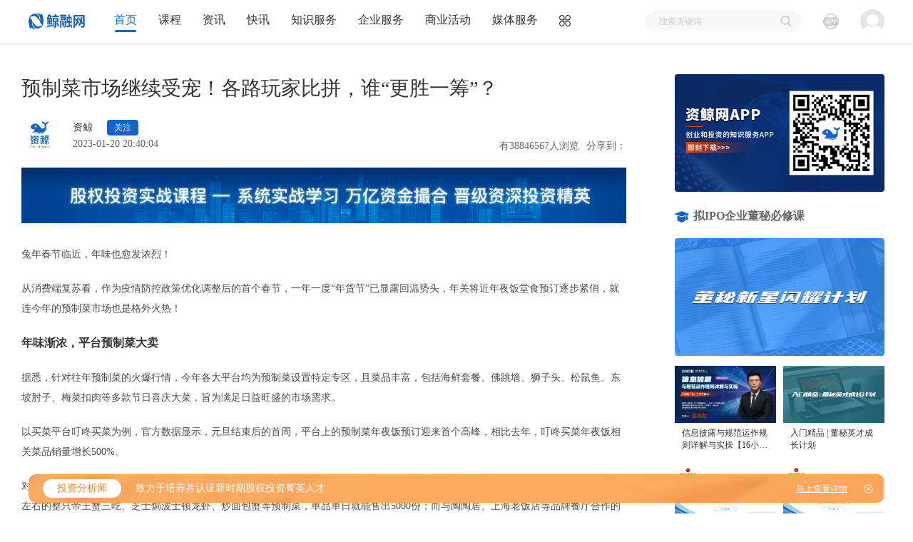

--- FILE ---
content_type: text/html
request_url: https://capwhale.com/newsfile/details/20230120/ce2b28c017f84d1c8c875def1a1d444b.shtml
body_size: 27804
content:
<!--makefile time:2023-01-20 20:40:04-->
<!DOCTYPE html>
<html lang="en">
<head>
    <meta charset="UTF-8">
    <title>预制菜市场继续受宠！各路玩家比拼，谁“更胜一筹”？</title>
    <meta name="keywords" content="预制菜市场继续受宠！各路玩家比拼，谁“更胜一筹”？"/>
    <meta name="description" content="兔年春节临近，年味也愈发浓烈！从消费端复苏看，作为疫情防控政策优化调整后的首个春节，一年一度&ldquo;年货节&rdquo;已显露回温势头，年关将近年夜饭堂食预订逐步紧俏，就连今年的预制菜市场也是格"/>
    <link rel="shortcut icon" href='/favicon.ico'>
    
    <style>
        [v-cloak] {
            display: none;
        }
    </style>

    <link rel="stylesheet" href="/static/zixun_v2/css/animate.min.css">
    <link rel="stylesheet" href="/static/zixun_v2/v2_css/common.new.min.css?v=20210414001">
    
    <link rel="stylesheet" href="/static/zixun_v2/new_css/lib/swiper/swiper-3.4.2.min.css">
    <link rel="stylesheet" href="/static/zixun_v2/js/lib/share/dist/css/share.min.css">
    <link rel="stylesheet" href="/static/zixun_v2/v2_css/index.css">
    <link rel="stylesheet" href="/static/zixun_v2/new_css/article.css?v=20220721">
    <script src="/static/zixun_v2/js/article/baiduad.js?v=20220418"></script>
    <script type="text/javascript" src="//cpro.baidustatic.com/cpro/ui/cm.js" async="async" defer="defer" >
    </script>

    <script src="/static/zixun_v2/js/lib/jquery/jquery-3.2.1.min.js"></script>
    <script src="/static/zixun_v2/js/lib/layer/layer.min.js"></script>
    <script>
                    var login_url='/login/login.html?return_url='+encodeURIComponent(document.URL);//登录地址
                var is_login=0;//是否登录
        var adredirecturl = "/index/ad";//广告跳转的基本url
        var initFuns = [];//初始执行的事件函数

        var default_news_img=["\/static\/images\/zixun\/default_news_imgs\/1.jpg","\/static\/images\/zixun\/default_news_imgs\/10.jpg","\/static\/images\/zixun\/default_news_imgs\/11.jpg","\/static\/images\/zixun\/default_news_imgs\/12.jpg","\/static\/images\/zixun\/default_news_imgs\/13.jpg","\/static\/images\/zixun\/default_news_imgs\/14.jpg","\/static\/images\/zixun\/default_news_imgs\/15.jpg","\/static\/images\/zixun\/default_news_imgs\/16.jpg","\/static\/images\/zixun\/default_news_imgs\/17.jpg","\/static\/images\/zixun\/default_news_imgs\/18.jpg","\/static\/images\/zixun\/default_news_imgs\/19.jpg","\/static\/images\/zixun\/default_news_imgs\/2.jpg","\/static\/images\/zixun\/default_news_imgs\/20.jpg","\/static\/images\/zixun\/default_news_imgs\/21.jpg","\/static\/images\/zixun\/default_news_imgs\/22.jpg","\/static\/images\/zixun\/default_news_imgs\/23.jpg","\/static\/images\/zixun\/default_news_imgs\/24.jpg","\/static\/images\/zixun\/default_news_imgs\/25.jpg","\/static\/images\/zixun\/default_news_imgs\/26.jpg","\/static\/images\/zixun\/default_news_imgs\/27.jpg","\/static\/images\/zixun\/default_news_imgs\/28.jpg","\/static\/images\/zixun\/default_news_imgs\/29.jpg","\/static\/images\/zixun\/default_news_imgs\/3.jpg","\/static\/images\/zixun\/default_news_imgs\/30.jpg","\/static\/images\/zixun\/default_news_imgs\/31.jpg","\/static\/images\/zixun\/default_news_imgs\/32.jpg","\/static\/images\/zixun\/default_news_imgs\/33.jpg","\/static\/images\/zixun\/default_news_imgs\/34.jpg","\/static\/images\/zixun\/default_news_imgs\/35.jpg","\/static\/images\/zixun\/default_news_imgs\/36.jpg","\/static\/images\/zixun\/default_news_imgs\/37.jpg","\/static\/images\/zixun\/default_news_imgs\/38.jpg","\/static\/images\/zixun\/default_news_imgs\/39.jpg","\/static\/images\/zixun\/default_news_imgs\/4.jpg","\/static\/images\/zixun\/default_news_imgs\/40.jpg","\/static\/images\/zixun\/default_news_imgs\/5.jpg","\/static\/images\/zixun\/default_news_imgs\/6.jpg","\/static\/images\/zixun\/default_news_imgs\/7.jpg","\/static\/images\/zixun\/default_news_imgs\/8.jpg","\/static\/images\/zixun\/default_news_imgs\/9.jpg"];//资讯默认图片
        var default_topic_img=["\/static\/images\/zixun\/default_topic_imgs\/1.jpg","\/static\/images\/zixun\/default_topic_imgs\/2.jpg","\/static\/images\/zixun\/default_topic_imgs\/3.jpg","\/static\/images\/zixun\/default_topic_imgs\/4.jpg","\/static\/images\/zixun\/default_topic_imgs\/5.jpg","\/static\/images\/zixun\/default_topic_imgs\/6.jpg","\/static\/images\/zixun\/default_topic_imgs\/7.jpg"];//专题默认图片
        var default_event_img=["\/static\/images\/zixun\/default_event_imgs\/1.png","\/static\/images\/zixun\/default_event_imgs\/10.png","\/static\/images\/zixun\/default_event_imgs\/11.png","\/static\/images\/zixun\/default_event_imgs\/12.png","\/static\/images\/zixun\/default_event_imgs\/2.png","\/static\/images\/zixun\/default_event_imgs\/3.png","\/static\/images\/zixun\/default_event_imgs\/4.png","\/static\/images\/zixun\/default_event_imgs\/5.png","\/static\/images\/zixun\/default_event_imgs\/6.png","\/static\/images\/zixun\/default_event_imgs\/7.png","\/static\/images\/zixun\/default_event_imgs\/8.png","\/static\/images\/zixun\/default_event_imgs\/9.png"];//活动默认图片
        var default_live_img='/static/images/zixun/default_live_img.png';//直播默认图片
        var default_user_avatar='/static/images/zixun/default_user_avatar.png';//用户默认头像
        var default_author_avatar='/static/images/zixun/default_author_avatar.png';//作者默认头像

        var verify_space_time = 100;//发送短信验证码按钮重置的间隔，单位秒
        var tab_animate_css='fadeIn';//切换的动画效果
    </script>
    <script src="/static/zixun_v2/js/page/public.min.js"></script>
    <script src="/static/zixun_v2/js/initial.min.js"></script>
    <script src="/static/zixun_v2/js/httpCenter.js?v=20210426001"></script>
    <script>
        function _setCookie(key, value, t) {
            let oDate = new Date()
            oDate.setDate(oDate.getDate() + t)
            document.cookie = key + '=' + value + ';expires=' + oDate.toGMTString()
                + ';path=/'
                + ';domain=' + window.location.hostname.split('.').slice(-2).join('.');
        }
        if (window.location.search) {
            let searchStr = window.location.search.slice(1)
            let searchArr = searchStr.split('&')
            let searchArr2 = searchArr.map((item) => {return item.split('=')})
            let searchObj = {}
            searchArr2.forEach((item) => {
                searchObj[item[0]] = item[1]
            })
            if (searchObj.token) {
                _setCookie('token', searchObj.token)
            }
        }
        //下面这段代码是去除链接地址的token
        history.replaceState({title: '', url: window.location.href}, '', delUrlParam('token'));
        history.replaceState({title: '', url: window.location.href}, '', delUrlParam('expiretime'));
    </script>
    
    <script>
        var detailinfo={"columncode":"gdxw","seosubject":"\u5154\u5e74\u6625\u8282\u4e34\u8fd1\uff0c\u5e74\u5473\u4e5f\u6108\u53d1\u6d53\u70c8\uff01\u4ece\u6d88\u8d39\u7aef\u590d\u82cf\u770b\uff0c\u4f5c\u4e3a\u75ab\u60c5\u9632\u63a7\u653f\u7b56\u4f18\u5316\u8c03\u6574\u540e\u7684\u9996\u4e2a\u6625\u8282\uff0c\u4e00\u5e74\u4e00\u5ea6&ldquo;\u5e74\u8d27\u8282&rdquo;\u5df2\u663e\u9732\u56de\u6e29\u52bf\u5934\uff0c\u5e74\u5173\u5c06\u8fd1\u5e74\u591c\u996d\u5802\u98df\u9884\u8ba2\u9010\u6b65\u7d27\u4fcf\uff0c\u5c31\u8fde\u4eca\u5e74\u7684\u9884\u5236\u83dc\u5e02\u573a\u4e5f\u662f\u683c","newscontent":"<p>\u5154\u5e74\u6625\u8282\u4e34\u8fd1\uff0c\u5e74\u5473\u4e5f\u6108\u53d1\u6d53\u70c8\uff01<\/p><p>\u4ece\u6d88\u8d39\u7aef\u590d\u82cf\u770b\uff0c\u4f5c\u4e3a\u75ab\u60c5\u9632\u63a7\u653f\u7b56\u4f18\u5316\u8c03\u6574\u540e\u7684\u9996\u4e2a\u6625\u8282\uff0c\u4e00\u5e74\u4e00\u5ea6\u201c\u5e74\u8d27\u8282\u201d\u5df2\u663e\u9732\u56de\u6e29\u52bf\u5934\uff0c\u5e74\u5173\u5c06\u8fd1\u5e74\u591c\u996d\u5802\u98df\u9884\u8ba2\u9010\u6b65\u7d27\u4fcf\uff0c\u5c31\u8fde\u4eca\u5e74\u7684\u9884\u5236\u83dc\u5e02\u573a\u4e5f\u662f\u683c\u5916\u706b\u70ed\uff01<\/p><p><strong>\u5e74\u5473\u6e10\u6d53\uff0c\u5e73\u53f0\u9884\u5236\u83dc\u5927\u5356<\/strong><\/p><p>\u636e\u6089\uff0c\u9488\u5bf9\u5f80\u5e74\u9884\u5236\u83dc\u7684\u706b\u7206\u884c\u60c5\uff0c\u4eca\u5e74\u5404\u5927\u5e73\u53f0\u5747\u4e3a\u9884\u5236\u83dc\u8bbe\u7f6e\u7279\u5b9a\u4e13\u533a\uff0c\u4e14\u83dc\u54c1\u4e30\u5bcc\uff0c\u5305\u62ec\u6d77\u9c9c\u5957\u9910\u3001\u4f5b\u8df3\u5899\u3001\u72ee\u5b50\u5934\u3001\u677e\u9f20\u9c7c\u3001\u4e1c\u5761\u8098\u5b50\u3001\u6885\u83dc\u6263\u8089\u7b49\u591a\u6b3e\u8282\u65e5\u559c\u5e86\u5927\u83dc\uff0c\u65e8\u4e3a\u6ee1\u8db3\u65e5\u76ca\u65fa\u76db\u7684\u5e02\u573a\u9700\u6c42\u3002<\/p><p>\u4ee5\u4e70\u83dc\u5e73\u53f0\u53ee\u549a\u4e70\u83dc\u4e3a\u4f8b\uff0c\u5b98\u65b9\u6570\u636e\u663e\u793a\uff0c\u5143\u65e6\u7ed3\u675f\u540e\u7684\u9996\u5468\uff0c\u5e73\u53f0\u4e0a\u7684\u9884\u5236\u83dc\u5e74\u591c\u996d\u9884\u8ba2\u8fce\u6765\u9996\u4e2a\u9ad8\u5cf0\uff0c\u76f8\u6bd4\u53bb\u5e74\uff0c\u53ee\u549a\u4e70\u83dc\u5e74\u591c\u996d\u76f8\u5173\u83dc\u54c1\u9500\u91cf\u589e\u957f500%\u3002<\/p><p>\u5bf9\u6b64\uff0c\u53ee\u549a\u4e70\u83dc\u9884\u5236\u83dc\u8d1f\u8d23\u4eba\u6b27\u539a\u559c\u4ecb\u7ecd\uff0c\u4ee5\u5f80\u5e74\u591c\u996d\u7684\u9884\u5b9a\u9ad8\u5cf0\u4e00\u822c\u5728\u6625\u8282\u524d\u4e00\u4e2a\u661f\u671f\uff0c\u4eca\u5e74\u63d0\u524d\u4e86\u534a\u4e2a\u591a\u6708\u3002\u76f8\u5173\u83dc\u54c1\u4e2d\uff0c\u5355\u4ef7\u5343\u5143\u5de6\u53f3\u7684\u6574\u53ea\u5e1d\u738b\u87f9\u4e09\u5403\u3001\u829d\u58eb\u7117\u6ce2\u58eb\u987f\u9f99\u867e\u3001\u7092\u9762\u5305\u87f9\u7b49\u9884\u5236\u83dc\uff0c\u5355\u54c1\u5355\u65e5\u5c31\u80fd\u552e\u51fa5000\u4efd\uff1b\u800c\u4e0e\u9676\u9676\u5c45\u3001\u4e0a\u6d77\u8001\u996d\u5e97\u7b49\u54c1\u724c\u9910\u5385\u5408\u4f5c\u7684\u65b0\u5e74\u4e00\u684c\u83dc\u5e74\u83dc\u793c\u76d2\u7cfb\u5217\uff0c\u4e0a\u7ebf\u4ee5\u6765\u5c31\u5df2\u5356\u51fa\u8fd12\u4e07\u684c\u3002<\/p><p>\u5728\u4eac\u4e1c\u3001\u6296\u97f3\u7b49\u7535\u5546\u5e73\u53f0\uff0c\u65e5\u8d8b\u6210\u719f\u7684\u9884\u5236\u83dc\u4e5f\u5df2\u9010\u6e10\u5360\u636e\u9910\u684c\u4e0a\u7684\u201cC\u4f4d\u201d\u3002<\/p><p>\u5728\u4eac\u4e1c\u5e74\u8d27\u8282\u4e2d\uff0c\u4e2d\u5f0f\u719f\u98df\u73af\u6bd4\u589e\u957f4.5\u500d\uff0c\u897f\u5f0f\u719f\u98df\u793c\u76d2\u73af\u6bd4\u589e\u957f4\u500d\uff0c\u51b7\u51bb\u534a\u6210\u54c1\u73af\u6bd4\u589e\u957f2\u500d\uff0c\u534a\u6210\u54c1\u51c0\u83dc\u73af\u6bd4\u589e\u957f50%\u3002\u800c\u6296\u97f3\u5e74\u8d27\u8282\u4e2d\uff0c\u76f8\u5173\u5e74\u591c\u996d\u9884\u5236\u83dc\u9500\u91cf\u4ea6\u540c\u6bd4\u53bb\u5e74\u589e\u957f\u4e86248%\u3002<\/p><p>\u4e0d\u4ec5\u5982\u6b64\uff0c\u901a\u8fc7\u76d2\u9a6c\u76f8\u5173\u5e02\u573a\u8c03\u7814\u6570\u636e\u5206\u6790\uff0c\u76d2\u9a6c3R\u5546\u54c1\u4e2d\u5fc3\u603b\u7ecf\u7406\u7530\u946b\u76f4\u8a00\uff0c\u4eca\u5e74\u6625\u8282\uff0c\u5728\u5bb6\u5403\u5e74\u591c\u996d\u4ecd\u662f\u4e3b\u6d41\uff0c\u5176\u4e2d\u9884\u5236\u83dc\u683c\u5916\u53d7\u5ba0\uff01<\/p><p>\u76d2\u9a6c\u9c9c\u751f\u8c03\u7814\u663e\u793a\uff0c\u6709\u4e94\u6210\u4ee5\u4e0a\u7528\u6237\u4f1a\u4f7f\u7528\u9884\u5236\u83dc\uff0c\u5728\u5317\u4eac\u3001\u4e0a\u6d77\u7b49\u8ffd\u6c42\u5feb\u8282\u594f\u7684\u4e00\u3001\u4e8c\u7ebf\u57ce\u5e02\uff0c\u9884\u5236\u83dc\u7684\u201c\u4e0a\u684c\u7387\u201d\u66f4\u9ad8\u3002\u540c\u65f6\uff0c\u8be5\u6570\u636e\u62ab\u9732\uff0c\u201c\u81ea\u5df1\u505a+\u4e70\u4e00\u90e8\u5206\u9884\u5236\u83dc\u201d\u7684\u53d7\u8bbf\u8005\u6bd4\u4f8b\u4e3a32%\uff1b\u670921%\u7684\u6d88\u8d39\u8005\u4f1a\u76f4\u63a5\u9009\u62e9\u5957\u9910\u793c\u76d2\uff0c\u591a\u4e3a\u9001\u793c\u3002<\/p><p><strong>\u5404\u8def\u73a9\u5bb6\u8702\u62e5\u800c\u81f3\uff0c\u4e89\u76f8\u201c\u79c0\u808c\u8089\u201d\uff01<\/strong><\/p><p>\u4f17\u6240\u5468\u77e5\uff0c\u8fd1\u5e74\u6765\u5728\u201c\u61d2\u5b85\u7ecf\u6d4e\u201d\u548c\u75ab\u60c5\u7b49\u56e0\u7d20\u5f71\u54cd\u4e0b\uff0c\u7b80\u5355\u52a0\u70ed\u3001\u5feb\u901f\u4e0a\u684c\u7684\u9884\u5236\u83dc\u5df2\u9010\u6b65\u6210\u4e3a\u4e0d\u5c11\u6d88\u8d39\u8005\u7684\u9009\u62e9\uff0c\u5c24\u5176\u5907\u53d7\u5e74\u8f7b\u4e00\u4ee3\u7684\u559c\u7231\u3002<\/p><p>\u5728\u9ad8\u901f\u589e\u957f\u7684\u5e02\u573a\u9700\u6c42\u9a71\u52a8\u4e0b\uff0c\u4e0d\u5c11\u6155\u540d\u800c\u6765\u7684\u7535\u5546\u5e73\u53f0\u3001\u5546\u8d85\u3001\u9910\u996e\u4f01\u4e1a\u751a\u81f3\u8001\u5b57\u53f7\u7b49\u73a9\u5bb6\u7ade\u76f8\u6d8c\u5165\uff0c\u7eb7\u7eb7\u63a8\u51fa\u9884\u5236\u83dc\u3002<\/p><p>\u622a\u81f3\u76ee\u524d\uff0c\u7535\u5546\u5e73\u53f0\u76d2\u9a6c\u9c9c\u751f\u3001\u53ee\u549a\u4e70\u83dc\u3001\u6c83\u5c14\u739b\u7684\u96f6\u552e\u6e20\u9053\u54c1\u724c\u7684\u9884\u5236\u5e74\u83dc\u4e5f\u5df2\u6089\u6570\u4e0a\u7ebf\uff0c\u5b89\u4e95\u98df\u54c1\u3001\u4e09\u5168\u98df\u54c1\u3001\u5343\u5473\u592e\u53a8\u7b49\u901f\u51b7\u98df\u54c1\u4f01\u4e1a\u65b0\u5f00\u8f9f\u7684\u9884\u5236\u83dc\u4e1a\u52a1\u4e5f\u6709\u6240\u6210\u6548\u3002<\/p><p>\u636e\u6089\uff0c\u5b89\u4e95\u98df\u54c1\u4ee5\u201c\u5355\u54c1\u7a81\u7834\u3001\u5355\u54c1\u593a\u51a0\u3001\u5355\u54c1\u79f0\u9738\u201d\u4e3a\u6218\u7565\uff0c\u517c\u987eB\u3001C\u7aef\uff0c\u63a8\u51fa\u51bb\u54c1\u5148\u751f\u54c1\u724c\u805a\u7126\u4ebf\u7ea7\u5927\u5355\u54c1\u9178\u83dc\u9c7c\uff0c\u5b89\u4e95\u5c0f\u53a8\u54c1\u724c\u805a\u7126\u5c0f\u9165\u8089\u3002\u5343\u5473\u592e\u53a8\u5219\u56f4\u7ed5B\u7aef\u9910\u996e\u5927\u5ba2\u6237\u8fdb\u884c\u9884\u5236\u83dc\u7814\u53d1\u751f\u4ea7\u548c\u9500\u552e\uff0c\u63a8\u51fa\u4e86\u201c\u5c91\u592b\u5b50\u201d\u201c\u7eb3\u767e\u5473\u201d\u201c\u5343\u5473\u89e3\u5fe7\u70b8\u8d27\u94fa\u201d3\u4e2a\u9884\u5236\u83dc\u54c1\u724c\u3002<\/p><p>\u4e0d\u4ec5\u5982\u6b64\uff0c\u706b\u70ed\u7684\u9884\u5236\u83dc\u4e5f\u6210\u4e86\u9910\u996e\u4f01\u4e1a\u8f6c\u578b\u7684\u7a81\u7834\u53e3\u3002<\/p><p>\u8fd1\u5e74\u6765\uff0c\u5305\u62ec\u5e7f\u5dde\u9152\u5bb6\u3001\u897f\u8d1d\u3001\u6d77\u5e95\u635e\u3001\u540c\u5e86\u697c\u7b49\u8fde\u9501\u9910\u996e\u4f01\u4e1a\u90fd\u63a8\u51fa\u4e86\u9884\u5236\u5e74\u83dc\u5957\u9910\uff0c\u5176\u4e2d\u5728\u8fd9\u5c4a\u5e74\u8d27\u8282\uff0c\u4ec5\u897f\u8d1d\u4e00\u5bb6\u9910\u996e\u516c\u53f8\u5c31\u63a8\u51fa\u4e86\u5341\u4f59\u6b3e\u5e74\u8d27\u793c\u76d2\uff0c\u5305\u62ec\u4e86\u591a\u6b3e\u9884\u5236\u83dc\u793c\u76d2\u3002<\/p><p>\u503c\u5f97\u4e00\u63d0\u7684\u662f\uff0c\u540d\u9707\u4eac\u57ce\u7684\u201c\u5929\u4e0b\u7b2c\u4e00\u697c\u201d\u5168\u805a\u5fb7\u6b64\u524d\u53d7\u75ab\u60c5\u5f71\u54cd\u4e00\u5ea6\u95ed\u5e97\u6216\u5173\u95ed\u5802\u98df\uff0c\u5bf9\u7ecf\u8425\u4ea7\u751f\u4e25\u91cd\u5f71\u54cd\uff08\u516c\u53f8\u9884\u8ba12022\u5e74\u5168\u5e74\u51c0\u4e8f\u635f\u4e3a2.62\u4ebf\u5143\u81f32.83\u4ebf\u5143\uff09\u3002\u4e3a\u633d\u6551\u840e\u9761\u4e0d\u632f\u7684\u4e1a\u7ee9\uff0c\u5f53\u524d\u8be5\u516c\u53f8\u5728\u5b8c\u6210\u4e3b\u529b\u95e8\u5e97\u5347\u7ea7\u6362\u65b0\u540c\u65f6\uff0c\u8fd8\u5c0630\u4e2a\u54c1\u7c7b\u7684\u9884\u5236\u83dc\u80b4\u548c\u9884\u5305\u88c5\u719f\u98df\u5206\u522b\u901a\u8fc7\u7ebf\u4e0a\u3001\u7ebf\u4e0b\u8d70\u5411\u5e02\u573a\u3002<\/p><p>\u9664\u4e0a\u8ff0\u5916\uff0c\u5c24\u4e3a\u91cd\u70b9\u5173\u6ce8\u7684\u4fbf\u662f\u4e13\u4e1a\u9884\u5236\u83dc\u4f01\u4e1a\uff0c\u7531\u4e8e\u5728\u64c5\u957f\u7684\u6e20\u9053\u6df1\u8015\u591a\u5e74\uff0c\u5bf9\u6e20\u9053\u8bc9\u6c42\u4e5f\u76f8\u5bf9\u4e86\u89e3\uff0c\u83dc\u54c1\u66f4\u52a0\u5168\u9762\uff0c\u4ea6\u662f\u5176\u4f18\u52bf\u6240\u5728\u3002\u622a\u81f3\u76ee\u524d\uff0c\u884c\u4e1a\u5df2\u5f62\u6210\u4ee5\u5473\u77e5\u9999\u3001\u84b8\u70e9\u716e\u3001\u806a\u53a8\u3001\u73cd\u5473\u5c0f\u6885\u56ed\u3001\u9ea6\u5b50\u5988\u7b49\u4e3a\u4ee3\u8868\u7684\u5e02\u573a\u53c2\u4e0e\u8005\u3002<\/p><p>\u4ee5\u201c\u9884\u5236\u83dc\u7b2c\u4e00\u80a1\u201d\u5473\u77e5\u9999\u4e3a\u4f8b\uff0c\u6210\u7acb\u4e8e2008\u5e74\uff0c\u5165\u5c40\u6df1\u8015\u9884\u5236\u83dc12\u5e74\u6709\u4f59\uff0c\u6210\u529f\u6253\u9020\u4e86\u201c\u5473\u77e5\u9999\u201d\u548c\u201c\u9994\u7389\u201d\u4e24\u5927\u54c1\u724c\uff0c\u662f\u884c\u4e1a\u9886\u5148\u7684\u534a\u6210\u54c1\u83dc\u751f\u4ea7\u4f01\u4e1a\u4e4b\u4e00\u3002<\/p><p>\u622a\u81f32022\u5e74\u524d\u4e09\u5b63\u5ea6\uff0c\u8be5\u516c\u53f8\u5b9e\u73b0\u8425\u4e1a\u6536\u51656.07\u4ebf\u5143\uff0c\u540c\u6bd4\u589e\u957f6.47%\uff1b\u5f52\u6bcd\u51c0\u5229\u6da61.1\u4ebf\u5143\uff0c\u540c\u6bd4\u589e\u957f7.65%\u3002<\/p><p>\u5c55\u671b\u540e\u5e02\uff0c\u827e\u5a92\u54a8\u8be2\u6570\u636e\u663e\u793a\uff0c2022\u5e74\u4e2d\u56fd\u9884\u5236\u83dc\u5e02\u573a\u89c4\u6a21\u8fbe4196\u4ebf\u5143\uff0c\u540c\u6bd4\u589e\u957f21.3%\uff0c\u9884\u8ba1\u672a\u6765\u4e2d\u56fd\u9884\u5236\u83dc\u5e02\u573a\u4fdd\u6301\u8f83\u9ad8\u7684\u589e\u957f\u901f\u5ea6\uff0c2026\u5e74\u9884\u5236\u83dc\u5e02\u573a\u89c4\u6a21\u5c06\u8fbe10720\u4ebf\u5143\u3002<\/p><p>\u53ef\u4ee5\u9884\u89c1\uff0c\u4f34\u968f\u5404\u884c\u4e1a\u65b0\u73a9\u5bb6\u4e0d\u65ad\u6d8c\u5165\uff0c\u9884\u5236\u83dc\u5e02\u573a\u89c4\u6a21\u5c06\u4e00\u6b65\u6b65\u53d1\u5c55\u58ee\u5927\uff0c\u884c\u4e1a\u6709\u671b\u6e10\u5165\u9ec4\u91d1\u53d1\u5c55\u671f\uff0c\u5c4a\u65f6\u8c01\u53c8\u80fd\u7b11\u50b2\u6c5f\u6e56\uff0c\u6709\u5f85\u65f6\u95f4\u6765\u63ed\u6653\uff01<\/p><p>\u00a0\u4f5c\u8005|\u8679\u5c0f\u8c46<\/p><p>\u00a0\u7f16\u8f91|effie<\/p>","praisecount":0,"seodesp":"\u5154\u5e74\u6625\u8282\u4e34\u8fd1\uff0c\u5e74\u5473\u4e5f\u6108\u53d1\u6d53\u70c8\uff01\u4ece\u6d88\u8d39\u7aef\u590d\u82cf\u770b\uff0c\u4f5c\u4e3a\u75ab\u60c5\u9632\u63a7\u653f\u7b56\u4f18\u5316\u8c03\u6574\u540e\u7684\u9996\u4e2a\u6625\u8282\uff0c\u4e00\u5e74\u4e00\u5ea6&ldquo;\u5e74\u8d27\u8282&rdquo;\u5df2\u663e\u9732\u56de\u6e29\u52bf\u5934\uff0c\u5e74\u5173\u5c06\u8fd1\u5e74\u591c\u996d\u5802\u98df\u9884\u8ba2\u9010\u6b65\u7d27\u4fcf\uff0c\u5c31\u8fde\u4eca\u5e74\u7684\u9884\u5236\u83dc\u5e02\u573a\u4e5f\u662f\u683c","newsdate":"20230120204004","source":"\u8d22\u534e\u7f51","iscomment":1,"title":"\u9884\u5236\u83dc\u5e02\u573a\u7ee7\u7eed\u53d7\u5ba0\uff01\u5404\u8def\u73a9\u5bb6\u6bd4\u62fc\uff0c\u8c01\u201c\u66f4\u80dc\u4e00\u7b79\u201d\uff1f","columnname":"\u6eda\u52a8\u65b0\u95fb","newslogo":"","newsid":"ce2b28c017f84d1c8c875def1a1d444b","tagname":"","sharecount":0,"tagcode":"","guidance":"\u5154\u5e74\u6625\u8282\u4e34\u8fd1\uff0c\u5e74\u5473\u4e5f\u6108\u53d1\u6d53\u70c8\uff01\u4ece\u6d88\u8d39\u7aef\u590d\u82cf\u770b\uff0c\u4f5c\u4e3a\u75ab\u60c5\u9632\u63a7\u653f\u7b56\u4f18\u5316\u8c03\u6574\u540e\u7684\u9996\u4e2a\u6625\u8282\uff0c\u4e00\u5e74\u4e00\u5ea6&ldquo;\u5e74\u8d27\u8282&rdquo;\u5df2\u663e\u9732\u56de\u6e29\u52bf\u5934\uff0c\u5e74\u5173\u5c06\u8fd1\u5e74\u591c\u996d\u5802\u98df...","newsurl":"https:\/\/www.capwhale.com\/newsfile\/details\/20230120\/ce2b28c017f84d1c8c875def1a1d444b.shtml","viewcount":0,"isfavorite":"0","seokeyword":"\u9884\u5236\u83dc\u5e02\u573a\u7ee7\u7eed\u53d7\u5ba0\uff01\u5404\u8def\u73a9\u5bb6\u6bd4\u62fc\uff0c\u8c01\u201c\u66f4\u80dc\u4e00\u7b79\u201d\uff1f","ispraise":"0","followcount":0,"newstype":2};
        var authorinfo={"authordesp":"\u8d44\u9cb8\u7814\u7a76\u9662\u6839\u636e\u884c\u4e1a\u53d1\u5c55\u3001\u8d44\u672c\u70ed\u5ea6\u3001\u653f\u7b56\u5bfc\u5411\u7b49\u5b9a\u671f\u8f93\u51fa\u6216\u8f6c\u8f7d\u9ad8\u8d28\u91cf\u7814\u7a76\u62a5\u544a\uff0c\u7814\u7a76\u65b9\u5411\u8986\u76d6\u4eba\u5de5\u667a\u80fd\u30015G\u3001\u533a\u5757\u94fe\u3001\u533b\u7597\u3001\u91d1\u878d\u3001\u7269\u6d41\u3001\u200b\u6559\u80b2\u7b49\u591a\u4e2a\u9886\u57df\uff0c\u5e2e\u52a9\u653f\u5e9c\u3001\u4f01\u4e1a\u3001\u6295\u8d44\u673a\u6784\u7b49\u5feb\u901f\u4e86\u89e3\u884c\u4e1a\u52a8\u6001\u3002","newscount":187592,"authorname":"\u8d44\u9cb8","authorlogo":"https:\/\/cdn-img.capwhale.com\/kmc\/content\/20201130\/81330e7a96614df099d5aa2b226e79c1","isfavorite":"0","viewcount":38846567,"isverify":"1","authorid":"1000021","isvip":0};
        var prenewsinfo={"newsid":"1cc42611a08f4c0c9803404503edf1b4","tagname":"","tagcode":"","guidance":"\u3010\u8d22\u534e\u793e\u8baf\u3011\u897f\u8bc1\u56fd\u9645\u8bc1\u5238(00812.HK)\u516c\u5e03\uff0c\u96c6\u56e2\u9884\u671f\u622a\u81f32022\u5e7412\u670831\u65e5\u6b62\u5e74\u5ea6\u5f55\u5f97\u7efc\u5408\u51c0\u4e8f\u635f\u7ea62.411\u4ebf\u6e2f\u5143\uff0c\u5bf9\u6bd4\u622a\u81f32021\u5e7412\u670831\u65e5\u6b62\u5e74\u5ea6...","newsurl":"https:\/\/www.capwhale.com\/newsfile\/details\/20230120\/1cc42611a08f4c0c9803404503edf1b4.shtml","title":"\u3010\u76c8\u8b66\u3011\u897f\u8bc1\u56fd\u9645\u8bc1\u5238(00812.HK)\u65992022\u5e74\u7efc\u5408\u51c0\u4e8f\u635f\u7ea62.41\u4ebf\u6e2f\u5143"};
        var nextnewsinfo={};
    </script>

</head>
<body>
<div class="page" id="app" v-cloak>
            <div id="headerApp" v-cloak>
    <div class="header-block">
        <section class="page-header" id="header">
            <div class="fiedx">
                <div class="page-module nav_item_box">
                    <div class="logo_menu_list">
                        <div class="nav-item nav-logo">
                            <a onclick="gotoNewLink('https://www.capwhale.com')" href="javascript:"><img id="logo" src="/static/zixun_v2/v2_images/logo.png" alt="logo"></a>
                        </div>
                        <!-- logo end -->
                        <div class="nav-item nav-menu-list">
                            <div class="nav-menu-item">
                                <a href="/"><p class="menu-name">首页 <div class="line"></div></p></a>
                            </div>
                            <div class="nav-menu-item">
                                <a onclick="gotoNewLink('https://ke.capwhale.com/')" target="_blank"><p class="menu-name">课程 <div class="line"></div></p></a>
                            </div>
                            <div class="nav-menu-item nav-meun-down down-type2">
                                <a onclick="gotoNewLink('https://www.capwhale.com')" href="javascript:">
                                    <p class="menu-name">
                                        资讯
                                        <div class="line"></div>
                                    </p>
                                </a>
        
                                <div class="nav-menu-down-item box-shadow">
                                    <ul>
                                        <li v-for="(item, index) in zixunMenuList" :key="index">
                                            <p class="name item-1">{{item.name}}</p>
                                            <div>
                                                <a v-for="(option, i) in item.children" :key="i" :href="option.url" target="_blank">{{option.name}}</a>
                                            </div>
                                        </li>
                                    </ul>
                                </div>
                            </div>
                            <div class="nav-menu-item">
                                <a onclick="gotoNewLink('https://www.capwhale.com/telegraph')" target="_blank"><p class="menu-name">快讯 <div class="line"></div></p></a>
                            </div>
                            <div class="nav-menu-item nav-meun-down down-type1">
                                <p class="menu-name">知识服务 <div class="line"></div></p>
                                <div class="nav-menu-down-item  box-shadow" style="width: 138px;text-align: left;">
                                    <ul>
                                        <li>
                                            <a style="cursor: pointer;" onclick="gotoNewLink('https://ke.capwhale.com/')" target="_blank">
                                                <!-- <img class="rclp" src="/static/zixun_v2/v2_images/videoIcon.svg" /> -->
                                                资鲸课堂
                                            </a>
                                        </li>
                                        <li>
                                            <a style="cursor: pointer;" onclick="gotoNewLink('https://live.capwhale.com/')" target="_blank">
                                                <!-- <img class="rclp" src="/static/zixun_v2/v2_images/videoIcon.svg" /> -->
                                                资鲸直播
                                            </a>
                                        </li>
                                        <li>
                                            <a style="cursor: pointer;" onclick="gotoNewLink('https://report.capwhale.com/')" target="_blank">
                                                <!-- <img class="rclp" src="/static/zixun_v2/v2_images/videoIcon.svg" /> -->
                                                资鲸投研
                                            </a>
                                        </li>
                                        <li>
                                            <a style="cursor: pointer;" onclick="gotoNewLink('https://ke.capwhale.com/jjcy')" target="_blank">
                                                <!-- <img class="rclp" src="/static/zixun_v2/v2_images/testIcon.svg" /> -->
                                                基金从业
                                            </a>
                                        </li>
                                        <li>
                                            <a style="cursor: pointer;" onclick="gotoNewLink('https://edu.capwhale.com/')" target="_blank">
                                                商学院
                                            </a>
                                        </li>
                                    </ul>
                                </div>
                            </div>
                            <div class="nav-menu-item nav-meun-down down-type1">
                                <p class="menu-name">企业服务 <div class="line"></div></p>
                                <div class="nav-menu-down-item  box-shadow" style="width: 138px;text-align: left;">
                                    <ul>
                                        <li>
                                            <a style="cursor: pointer;" onclick="gotoNewLink('https://hr.capwhale.com/')" target="_blank">
                                                <!-- <img class="rclp" src="/static/zixun_v2/v2_images/videoIcon.svg" /> -->
                                                人才猎聘
                                            </a>
                                        </li>
                                        <li>
                                            <a style="cursor: pointer;" onclick="gotoNewLink('https://parks.capwhale.com/')" target="_blank">
                                                <!--&lt;!&ndash; <img class="rclp" src="/static/zixun_v2/v2_images/videoIcon.svg" /> &ndash;&gt;-->
                                                政府园区
                                            </a>
                                        </li>
                                        <li>
                                            <a style="cursor: pointer;" onclick="gotoNewLink('https://czadmin.capwhale.com/cms/articleTG/articleTGList')" target="_blank">
                                                <!-- <img class="rclp" src="/static/zixun_v2/v2_images/videoIcon.svg" /> -->
                                                我要投稿
                                            </a>
                                        </li>
                                    </ul>
                                </div>
                            </div>
                            <div class="nav-menu-item nav-meun-down down-type1">
                                <p class="menu-name">商业活动 <div class="line"></div></p>
                                <div class="nav-menu-down-item  box-shadow" style="width: 138px;text-align: left;">
                                    <ul>
                                        <li>
                                            <a style="cursor: pointer;" onclick="gotoNewLink('https://hd.capwhale.com/')" target="_blank">
                                                <!-- <img class="rclp" src="/static/zixun_v2/v2_images/videoIcon.svg" /> -->
                                                行业峰会
                                            </a>
                                        </li>
                                    </ul>
                                </div>
                            </div>
                            <div class="nav-menu-item nav-meun-down down-type1">
                                <p class="menu-name">媒体服务 <div class="line"></div></p>
                                <div class="nav-menu-down-item  box-shadow" style="width: 138px;text-align: left;">
                                    <ul>
                                        <li>
                                            <a style="cursor: pointer;" onclick="gotoNewLink('https://www.capwhale.com/index/swhz.html')" target="_blank">
                                                <!-- <img class="rclp" src="/static/zixun_v2/v2_images/videoIcon.svg" /> -->
                                                寻求报道
                                            </a>
                                        </li>
                                        <li>
                                            <a style="cursor: pointer;" onclick="gotoNewLink('https://www.capwhale.com/index/swhz.html')" target="_blank">
                                                <!-- <img class="rclp" src="/static/zixun_v2/v2_images/videoIcon.svg" /> -->
                                                寻求融资
                                            </a>
                                        </li>
                                        <li>
                                            <a style="cursor: pointer;" onclick="gotoNewLink('https://czadmin.capwhale.com/creativeCenter')" target="_blank">
                                                <!-- <img class="rclp" src="/static/zixun_v2/v2_images/videoIcon.svg" /> -->
                                                我要入驻
                                            </a>
                                        </li>
                                    </ul>
                                </div>
                            </div>
                            <div id="allIcon" onmouseenter="itemMouseenter()" onmouseleave="itemMouseLeave()" class="nav-menu-item nav-meun-down down-type5">
                                <div class="menu-name">
                                    <div class="icon">
                                        <img id="allIconImg" src="/static/zixun_v2/v2_images/all_ash.svg" alt="">
                                    </div>
                                </div>
                            </div>
                        </div>
                    </div>
                    
                    <!-- 导航菜单栏 end  -->
                    
                    <!-- 用户信息 + 投稿按钮 end -->  
                    <div class="search_userinfo">
                        <div class="nav-item nav-search">
                            <input type="text" name="search" placeholder="搜索关键词" id="header-search-key">
                            <button type="button"
                                    onclick="location.href='/index/search.html?type=news&key='+encodeURIComponent($('#header-search-key').val())">
                                <img src="/static/zixun_v2/v2_images/icon-search.png" alt="搜索">
                            </button>
                        </div>
                        <div class="appCode">
                            <div class="userinfo-menu">
                                <ul>
                                    <li class="nav-meun-down appIconBox">
                                        <img class="appIcon" src="/static/zixun_v2/v2_images/app/app.png" alt="">
                                        <div class="nav-menu-down-item codeBox box-shadow">
                                            <img class="code" src="/static/zixun_v2/v2_images/app/app_code.png" alt="">
                                            <p class="tips">扫码下载</p>
                                        </div>
                                    </li>
                                </ul>
                            </div>
                        </div>
                        <div class="nav-item nav-userinfo">
                            <div>
                                <!-- 已登录 -->
                                <div class="logined" id="logined">
                                    <div class="userinfo-menu">
                                        <ul>
                                            <li class="nav-meun-down headerimg down-type1">
                                                <p class="menu-name"><img id="headPhoto" src="/static/zixun_v2/v2_images/login/user.png" alt="个人中心"></p>
            
                                                <div class="nav-menu-down-item type-1 box-shadow">
                                                    <ul>
                                                        <li><p class="title" id="headTitle">
                                                            <p></li>
                                                        <li><p class="user-btn" onclick="gotoNewLink('https://my.capwhale.com/personalCenter/ClassScheduleCard')">用户中心</p></li>
                                                        <li><a href="javascript:;" class="exit user-logout" onclick="_delCookie('token')">退出登录</a></li>
                                                    </ul>
                                                </div>
                                            </li>
                                        </ul>
                                    </div>
                                </div>
                                <!-- 未登录 -->
                                <div class="not_log" id="notLog">
                                    <div class="userinfo-login">
                                        <div class="login_icon_box">
                                            <a ><img onclick="openLoginPop()" class="login_icon" src="/static/zixun_v2/v2_images/login.png" alt="" title="登录"></a>
                                        </div>
                                    </div>
                                </div>
                            </div>
                        </div>
                    </div>
                    <!-- 搜索栏 end -->
                </div>
            </div>
            <div id="allClassify" onmouseenter="allClassifyEnter()" onmouseleave="allClassifyLeave()" class="nav-menu-down-item all_classify">
                <div class="content">
                    <div class="news">
                        <p class="title">资讯</p>
                        <div class="item" v-for="(item, index) in zixunMenuList" :key="index">
                            <div class="name">{{item.name}}</div>
                            <a :href="option.url" target="_blank" v-for="(option, i) in item.children" :key="i">{{option.name}}</a>
                        </div>
                    </div>
                    <div class="course common">
                        <p class="title">快讯</p>
                        <div class="item"><a onclick="gotoNewLink('https://www.capwhale.com/telegraph')" target="_blank">7×24h快讯</a></div>
                    </div>
                    <div class="course common">
                        <p class="title">知识服务</p>
                        <div class="item"><a onclick="gotoNewLink('https://ke.capwhale.com/')" target="_blank">资鲸课堂</a></div>
                        <div class="item"><a onclick="gotoNewLink('https://live.capwhale.com/')" target="_blank">资鲸直播</a></div>
                        <div class="item"><a onclick="gotoNewLink('https://report.capwhale.com/')" target="_blank">资鲸投研</a></div>
                        <div class="item"><a onclick="gotoNewLink('https://ke.capwhale.com/jjcy')" target="_blank">基金从业</a></div>
                        <div class="item"><a onclick="gotoNewLink('https://edu.capwhale.com/')" target="_blank">商学院</a></div>
                    </div>
                    <div class="report common">
                        <p class="title">企业服务</p>
                        <div class="item"><a onclick="gotoNewLink('https://hr.capwhale.com/')" target="_blank">人才猎聘</a></div>
                        <div class="item"><a onclick="gotoNewLink('https://parks.capwhale.com/')" target="_blank">政府园区</a></div>
                        <div class="item"><a onclick="gotoNewLink('https://czadmin.capwhale.com/cms/articleTG/articleTGList')" target="_blank">我要投稿</a></div>
                    </div>
                    <div class="report common">
                        <p class="title">商业活动</p>
                        <div class="item"><a onclick="gotoNewLink('https://hd.capwhale.com/')" target="_blank">行业峰会</a></div>
                    </div>
                    <div class="report common">
                        <p class="title">媒体服务</p>
                        <div class="item"><a onclick="gotoNewLink('https://www.capwhale.com/index/swhz.html')" target="_blank">寻求报道</a></div>
                        <div class="item"><a onclick="gotoNewLink('https://www.capwhale.com/index/swhz.html')" target="_blank">寻求融资</a></div>
                        <div class="item"><a onclick="gotoNewLink('https://czadmin.capwhale.com/creativeCenter')" target="_blank">我要入驻</a></div>
                    </div>
                    <div class="report common">
                        <p class="title">旗下产品</p>
                        <div class="item"><a onclick="gotoNewLink('https://gj.capwhale.com/gjindex')" target="_blank">股鲸</a></div>
                        <div class="item"><a onclick="openDialog('http://img.capwhale.com/mpcode_sign360.jpg')" target="_blank">签到360</a></div>
                        <div class="item"><a onclick="openDialog('http://img.capwhale.com/mpcode_report.jpg')" target="_blank">报告小程序</a></div>
                        <div class="item"><a onclick="gotoNewLink('https://www.capwhale.com/index/matrix.html')" target="_blank">公众号矩阵</a></div>
                    </div>
                </div>
            </div>
            <div class="mini_program" id="miniProgram">
                <div class="content">
                    <div class="close_box">
                        <img id="closeMiniProgram" src="/static/zixun_v2/v2_images/close_dialog.png" alt="">
                    </div>
                    <div class="code_img">
                        <img id="codeImg" src="" alt="">
                    </div>
                    <p class="tips">微信扫一扫体验小程序</p>
                </div>
            </div>
            <div class="login_dialog" id="loginDialog">
                <div class="login_pop" id="loginPop">
                    <div class="close_box">
                        <img onclick="closeLoginDialog()" src="/static/zixun_v2/v2_images/login/close.png" alt="">
                    </div>
                    <div class="tab_box">
                        <div class="tab_item active" onclick="changeLoginWay(0)">账号登录</div>
                        <div class="tab_item" onclick="changeLoginWay(1)">短信登录</div>
                    </div>
                    <div class="tab_content">
                        <div class="account_number_login active" id="accountNumberLogin">
                            <div class="input_box">
                                <img src="/static/zixun_v2/v2_images/login/account_number.svg" alt="">
                                <input id="accountLoginAccount" type="tel" placeholder="请输入手机号">
                            </div>
                            <div class="input_box">
                                <img src="/static/zixun_v2/v2_images/login/password.svg" alt="">
                                <input id="accountLoginPassword" type="password" placeholder="请输入密码">
                            </div>
                            <div class="code_box">
                                <div class="input_box">
                                    <input id="captchaCode" type="text" placeholder="请输入图形验证码">
                                </div>
                                <img id="accountLoginImg" :src="'/api/login/user/captcha?id=pc_zixun_login&v=' + Math.random()"
                                                    onclick="accountLoginImg.src = '/api/login/user/captcha?id=pc_zixun_login&v=' + Math.random()">
                            </div>
                            <button class="login_btn" onclick="accountLogin()">登 录</button>
                            <div class="other_actions">
                                <div class="left_actions">
                                    <input type="checkbox" id="accountRemberPassword">
                                    <label class="checkbox_box" for="accountRemberPassword">
                                        <span class="actions">记住密码</span>
                                    </label>
                                    <span class="line">|</span>
                                    <span class="actions" onclick="actionsForget()">忘记密码？</span>
                                </div>
                                <div class="right_actions" onclick="actionsRegister()">
                                    去注册 >
                                </div>
                            </div>
                        </div>
                        <div class="tel_login" id="telLoginBox">
                            <div class="input_box">
                                <img src="/static/zixun_v2/v2_images/login/account_number.svg" alt="">
                                <input id="telLoginAccount" type="tel" placeholder="请输入手机号">
                            </div>
                            <div class="code_box">
                                <div class="input_box">
                                    <input id="telLoginCaptchaCode" type="text" placeholder="请输入图形验证码">
                                </div>
                                <img id="telLoginImg" :src="'/api/login/user/captcha?id=pc_zixun_login_sms&v=' + Math.random()"
                                                    onclick="telLoginImg.src = '/api/login/user/captcha?id=pc_zixun_login_sms&v=' + Math.random()">
                            </div>
                            <div class="code_box">
                                <div class="input_box">
                                    <input id="smscode" type="text" placeholder="请输入短信验证码">
                                </div>
                                <button id="loginGetSmsCodeBtn" onclick="getSmsCode()">获取验证码</button>
                            </div>
                            <button class="login_btn" onclick="telLogin()">登 录</button>
                            <div class="other_actions">
                                <div class="left_actions">
                                    <span class="actions" onclick="actionsForget()">忘记密码？</span>
                                </div>
                                <div class="right_actions" onclick="actionsRegister()">
                                    去注册 >
                                </div>
                            </div>
                        </div>
                    </div>
                    <!-- 微信登录 -->
                    <div class="wechat_login">
                        <div class="line"></div>
                        <div class="wechat_btn">
                            <a id="wechat_btn"><img src="/static/zixun_v2/v2_images/login/wechat.png" alt=""></a>
                        </div>
                        <div class="line"></div>
                    </div>
                </div>
                <div class="forget_password" id="forgetPassword">
                    <div class="close_box">
                        <img  onclick="closeLoginDialog()" src="/static/zixun_v2/v2_images/login/close.png" alt="">
                    </div>
                    <div class="content_box">
                        <p class="dialog_title">找回密码</p>
                        <div class="input_box">
                            <img src="/static/zixun_v2/v2_images/login/account_number.svg" alt="">
                            <input id="forgetTel" type="tel" placeholder="请输入手机号">
                        </div>
                        <div class="code_box">
                            <div class="input_box">
                                <input id="forgetCaptchaCode" type="text" placeholder="请输入图形验证码">
                            </div>
                            <img id="forgetPasswordImg" :src="'/api/login/user/captcha?id=pc_zixun_login_forget&v=' + Math.random()"
                                                    onclick="forgetPasswordImg.src = '/api/login/user/captcha?id=pc_zixun_login_forget&v=' + Math.random()">
                        </div>
                        <div class="code_box">
                            <div class="input_box">
                                <input id="forgetSmscode" type="text" placeholder="请输入短信验证码">
                            </div>
                            <button onclick="forgetGetSmscode()" id="forgetGetSmscodeBtn">获取验证码</button>
                        </div>
                        <div class="input_box">
                            <img src="/static/zixun_v2/v2_images/login/password.svg" alt="">
                            <input id="forgetPasswordValue" type="password" placeholder="请输入新密码">
                        </div>
                        <div class="input_box">
                            <img src="/static/zixun_v2/v2_images/login/password.svg" alt="">
                            <input id="forgetPasswordCheck" type="password" placeholder="再次输入新密码确认">
                        </div>
                        <button class="check_btn" onclick="checkResetPassword()">完 成</button>
                        <div class="actions_box">
                            <div class="left" onclick="actionsLogin()">返回登录</div>
                            <div class="right" onclick="actionsRegister()">去注册 ></div>
                        </div>
                    </div>
                </div>
                <div class="register" id="register">
                    <div class="close_box">
                        <img  onclick="closeLoginDialog()" src="/static/zixun_v2/v2_images/login/close.png" alt="">
                    </div>
                    <div class="content_box">
                        <p class="dialog_title">账号注册</p>
                        <div class="input_box">
                            <img src="/static/zixun_v2/v2_images/login/account_number.svg" alt="">
                            <input id="registerTel" type="tel" placeholder="请输入手机号">
                        </div>
                        <div class="input_box">
                            <img src="/static/zixun_v2/v2_images/login/password.svg" alt="">
                            <input id="registerPassword" type="password" placeholder="请输入密码">
                        </div>
                        <div class="code_box">
                            <div class="input_box">
                                <input id="registerCaptchaCode" type="text" placeholder="请输入图形验证码">
                            </div>
                            <img id="registerImg" :src="'/api/login/user/captcha?id=pc_zixun_login_reg&v=' + Math.random()"
                                                    onclick="registerImg.src = '/api/login/user/captcha?id=pc_zixun_login_reg&v=' + Math.random()">
                        </div>
                        <div class="code_box">
                            <div class="input_box">
                                <input type="text" id="registerSmscode" placeholder="请输入短信验证码">
                            </div>
                            <button id="registerGetSmsCodeBtn" onclick="registerGetSmsCode()">获取验证码</button>
                        </div>
                        <button class="check_btn" onclick="checkRegister()">注 册</button>
                        <div class="actions_box">
                            <div class="left">
                                <input type="checkbox" id="registerCheckbox">
                                <label for="registerCheckbox">
                                    <span>我同意 <a href="https://www.capwhale.com/index/userTerms.html">《用户使用协议》</a>和<a href="https://www.capwhale.com/index/privacy.html">《隐私政策》</a></span>
                                </label>
                            </div>
                            <div class="right" onclick="actionsLogin()">去登录 ></div>
                        </div>
                    </div>
                </div>
            </div>
        </section>
    </div>
</div>
<script>
    var user_login_info = window.sessionStorage.getItem('user') ? JSON.parse(window.sessionStorage.getItem('user')) : {}
    var wechat_btn = document.querySelector('#wechat_btn');
    wechat_btn.setAttribute('href', '/login/loginByWx?url='+encodeURIComponent(window.location))
    document.querySelector('#allClassify').style.width = document.body.clientWidth + 'px'
    if (location.pathname === '/index/indexn.html' || location.pathname === '/article/detail.html') {
        document.querySelectorAll('.nav-menu-item')[2].classList.add('select')
    } else if (location.pathname === '/telegraph') {
        document.querySelectorAll('.nav-menu-item')[3].classList.add('select')
    } else if (location.pathname === '/index/swhz.html') {
        document.querySelectorAll('.nav-menu-item')[7].classList.add('select')
    } else {
        document.querySelectorAll('.nav-menu-item')[0].classList.add('select')
    }
    let scrollTop = 0
    let first = true
    document.body.onscroll = function(e) {
        if (first) {
            scrollTop = e.srcElement.scrollingElement ? e.srcElement.scrollingElement.scrollTop : 0
            first = false
        } else {
            if (e.srcElement.scrollingElement.scrollTop < scrollTop) { // 往上滚动 显示导航栏
                if (location.pathname === '/special/detail.html' && document.getElementById('customColumn')) {
                    
                } else {
                    header.classList.remove('hide')
                }
            } else { // 往下滚动 收起导航栏
                header.classList.add('hide')
                if (location.pathname === '/special/detail.html' && document.getElementById('customColumn')) {
                    setTimeout(() => {
                        customColumn.classList.add('show')
                    }, 600)
                }
            }
            scrollTop = e.srcElement.scrollingElement.scrollTop
            if (scrollTop === 0) {
                header.classList.remove('hide')
                if (location.pathname === '/special/detail.html' && document.getElementById('customColumn')) {
                    customColumn.classList.remove('show')
                }
            }
        }
    }
    let selectSearchTypeIndex = 0
    if(location.hostname.indexOf("zj178.com")>=0){
        $("#navLive").attr("style","display:none");
    }
    function gotoNewLink(url) {
        if(url.indexOf("img.capwhale.com")<0){
            if(location.hostname.indexOf("zj178.com")>=0){
                url=url.replace("capwhale.com","zj178.com")
                url=url.replace("https://","http://")
            }
        }
        clickHref(url)
    }
    function closeMiniProgramMethods() {
        if (!this.miniProgram) {
            this.miniProgram = document.getElementById('miniProgram')
        }
        this.miniProgram.classList.remove('show')
    }
    // 打开签到360和报告小程序弹窗
    function openDialog(url) {
        if (!this.miniProgram) {
            this.miniProgram = document.getElementById('miniProgram')
        }
        if (!this.codeImg) {
            this.codeImg = document.getElementById('miniProgram')
        }
        if (!this.closeMiniProgram) {
            this.closeMiniProgram = document.getElementById('miniProgram')
        }
        this.miniProgram.classList.add('show')
        this.codeImg.src = url
        this.closeMiniProgram.addEventListener('click', closeMiniProgramMethods)
    }
    function clickHref(href, type) {
        if (href.indexOf('?') === -1) {
            href = href + '?'
        } else {
            href = href + '&'
        }
        if (user_login_info.token && user_login_info.token !== null) {
            if (type) {
                window.open(href+"token="+user_login_info.token, "_blank")
            } else {
                // location.href = href+"token="+user_login_info.token
                window.open(href+"token="+user_login_info.token,"_blank")
            }
        } else {
            if (type) {
                window.open(href, "_blank")
            } else {
                window.open(href,"_blank")
            }
        }
        console.log(href)
    }
    function selectSearchType(index, name) {
        this.selectSearchTypeIndex = index
        if (!selectType) {
            selectType = document.querySelector('#select_type')
        }
        selectType.innerHTML = name
        if (!listItem.length) {
            listItem = document.querySelectorAll('.list_item')
        }
        listItem.forEach((item, index) => {
            item.classList.remove('active')
        })
        listItem[index].classList.add('active')
    }
    function itemMouseenter() {
        allIconImg.src = '/static/zixun_v2/v2_images/all_blue.svg' // 节日后取消注释
        allClassify.classList.add('show')
    }
    function itemMouseLeave() {
        allIconImg.src = '/static/zixun_v2/v2_images/all_ash.svg' // 节日后取消注释
        allClassify.classList.remove('show')
    }
    function allClassifyEnter() {
        allIconImg.src = '/static/zixun_v2/v2_images/all_blue.svg' // 节日后取消注释
        allClassify.classList.add('show')
        allIcon.classList.add('select')
    }
    function allClassifyLeave() {
        allIconImg.src = '/static/zixun_v2/v2_images/all_ash.svg' // 节日后取消注释
        allClassify.classList.remove('show')
        allIcon.classList.remove('select')
    }
    // 打开登录弹窗
    function openLoginPop() {
        loginDialog.style.display = 'block'
        let useraccount = localStorage.useraccount ? JSON.parse(localStorage.useraccount) : ''
        if (useraccount) {
            document.getElementById('accountLoginAccount').value = useraccount.username
            document.getElementById('accountLoginPassword').value = useraccount.password
        }
    }
    // 关闭登录弹窗
    function closeLoginDialog() {
        loginDialog.style.display = 'none'
        actionsLogin()
    }
    let tab_item = ''
    // 改变登录方式
    function changeLoginWay(index) {
        if (!tab_item) {
            tab_item = [...document.getElementsByClassName('tab_item')]
        }
        tab_item.forEach((item) => {
            item.classList.remove('active')
        })
        tab_item[index].classList.add('active')
        accountNumberLogin.classList.remove('active')
        telLoginBox.classList.remove('active')
        if (index === 0) {
            accountNumberLogin.classList.add('active')
        } else {
            telLoginBox.classList.add('active')
        }
    }
    // 账号提交登录
    function accountLogin() {
        let accountLoginAccount = document.getElementById('accountLoginAccount')
        let accountLoginPassword = document.getElementById('accountLoginPassword')
        let accountRemberPassword = document.getElementById('accountRemberPassword')
        let captchaCode = document.getElementById('captchaCode')
        let flag = true
        if (!accountLoginAccount.value) {
            layer.msg('请输入手机号！', {offset:"auto"})
            // tipsPop.innerText = '请输入手机号！'
            // tipsPop.style.display = 'block'
            // setTimeout(function() {
            //     tipsPop.style.display = 'none'
            // }, 2000)
            flag = false
        } else if (!accountLoginPassword.value) {
            layer.msg('请输入密码！', {offset:"auto"})
            // tipsPop.innerText = '请输入密码！'
            // tipsPop.style.display = 'block'
            // setTimeout(function() {
            //     tipsPop.style.display = 'none'
            // }, 2000)
            flag = false
        } else if (!captchaCode.value) {
            layer.msg('请输入图形验证码！', {offset:"auto"})
            // tipsPop.innerText = '请输入图形验证码！'
            // tipsPop.style.display = 'block'
            // setTimeout(function() {
            //     tipsPop.style.display = 'none'
            // }, 2000)
            flag = false
        }
        let that = $(this);
        if (!flag) {
            return
        } else {
            if (accountRemberPassword.checked) {
                window.localStorage.setItem('useraccount', JSON.stringify({
                    'username': accountLoginAccount.value,
                    'password': accountLoginPassword.value
                }))
            }
            var index = layer.load(1, {
                shade: [0.1,'#fff'], //0.1透明度的白色背景
                offset:"auto"
            });
            $.ajax({
                type: 'POST',
                url: '/api/zixun/login/login',
                data: {
                    userid: accountLoginAccount.value,
                    userpass: accountLoginPassword.value,
                    captcha_code: captchaCode.value,
                    captcha_id: 'pc_zixun_login',
                    is_verify: 1
                },
                dataType: 'json',
                success: function (data) {
                    layer.close(index)
                    if (data.code === '000') {
                        console.log(data)
                        window.sessionStorage.setItem('user', JSON.stringify(data.result))
                        _setCookie('token', data.result.token)
                        location.reload()
                    } else {
                        // if (data.code === '10001') {
                        //     //验证码错误
                        //     console.log(that.parent('#accountNumberLogin').find('#captchaCodeImg'))
                        //     that.parent('#accountNumberLogin').find('#captchaCodeImg').trigger('click');
                        // }
                        layer.msg(data.msg, {offset:"auto"})
                    }
                },
                error: function (xhr) {
                    layer.close(index)
                    layer.msg('异步请求出错', {offset:"auto"})
                }
            });
        }
    }
    // 手机号提交登录
    function telLogin() {
        let telLoginAccount = document.getElementById('telLoginAccount')
        let telLoginCaptchaCode = document.getElementById('telLoginCaptchaCode')
        let smscode = document.getElementById('smscode')
        let flag = true
        if (!telLoginAccount.value) {
            layer.msg('请输入手机号！', {offset:"auto"})
            // tipsPop.innerText = '请输入手机号！'
            // tipsPop.style.display = 'block'
            // setTimeout(function() {
            //     tipsPop.style.display = 'none'
            // }, 2000)
            flag = false
        } else if (!telLoginCaptchaCode.value) {
            layer.msg('请输入图形验证码！', {offset:"auto"})
            // tipsPop.innerText = '请输入图形验证码！'
            // tipsPop.style.display = 'block'
            // setTimeout(function() {
            //     tipsPop.style.display = 'none'
            // }, 2000)
            flag = false
        } else if (!smscode.value) {
            layer.msg('请输入手机验证码！', {offset:"auto"})
            // tipsPop.innerText = '请输入手机验证码！'
            // tipsPop.style.display = 'block'
            // setTimeout(function() {
            //     tipsPop.style.display = 'none'
            // }, 2000)
            flag = false
        }
        if (telLoginAccount.value) {
            if (!(/^1([3-9])\d{9}$/.test(telLoginAccount.value))) {
                layer.msg('请输入正确的手机号', {offset:"auto"})
                // tipsPop.innerText = '请输入正确的手机号'
                // tipsPop.style.display = 'block'
                // setTimeout(function() {
                //     tipsPop.style.display = 'none'
                // }, 2000)
                flag = false
            }
        }
        if (!flag) {
            return
        } else {
            var index = layer.load(1, {
                shade: [0.1,'#fff'], //0.1透明度的白色背景
                offset:"auto"
            });
            $.ajax({
                type: 'POST',
                url: '/api/zixun/login/smscodeLogin',
                data: {
                    mobileno: telLoginAccount.value,
                    smscode: smscode.value,
                    captcha_code: captchaCode.value,
                    captcha_id: 'pc_zixun_login'
                },
                dataType: 'json',
                success: function (data) {
                    layer.close(index)
                    if (data.code === '000') {
                        console.log(data)
                        window.sessionStorage.setItem('user', JSON.stringify(data.result))
                        _setCookie('token', data.result.token)
                        location.reload()
                    } else {
                        layer.msg(data.msg, {offset:"auto"})
                    }
                },
                error: function (xhr) {
                    layer.close(index)
                    layer.msg('异步请求出错', {offset:"auto"})
                }
            });
        }
    }
    // 登录 获取手机验证码
    function getSmsCode() {
        let telLoginAccount = document.getElementById('telLoginAccount')
        let telLoginCaptchaCode = document.getElementById('telLoginCaptchaCode')
        let flag = true
        if (!telLoginAccount.value) {
            layer.msg('请输入手机号！', {offset:"auto"})
            // tipsPop.innerText = '请输入手机号！'
            // tipsPop.style.display = 'block'
            // setTimeout(function() {
            //     tipsPop.style.display = 'none'
            // }, 2000)
            flag = false
        } else if (!telLoginCaptchaCode.value) {
            layer.msg('请输入图形验证码！', {offset:"auto"})
            // tipsPop.innerText = '请输入图形验证码！'
            // tipsPop.style.display = 'block'
            // setTimeout(function() {
            //     tipsPop.style.display = 'none'
            // }, 2000)
            flag = false
        }
        if (telLoginAccount.value) {
            if (!(/^1([3-9])\d{9}$/.test(telLoginAccount.value))) {
                layer.msg('请输入正确的手机号', {offset:"auto"})
                // tipsPop.innerText = '请输入正确的手机号'
                // tipsPop.style.display = 'block'
                // setTimeout(function() {
                //     tipsPop.style.display = 'none'
                // }, 2000)
                flag = false
            }
        }
        if (!flag) {
            return
        } else {
            $.ajax({
                type: 'POST',
                url: '/api/zixun/index/getSmsCode',
                data: {
                    mobileno: telLoginAccount.value,
                    captcha_code: telLoginCaptchaCode.value,
                    captcha_id: 'pc_zixun_login_sms',
                    smstype: 1
                },
                dataType: 'json',
                success: function (data) {
                    if (data.code === '000') {
                        let loginGetSmsCodeBtn = document.getElementById('loginGetSmsCodeBtn')
                        loginGetSmsCodeBtn.setAttribute('disabled', 'disabled')
                        let num = 100
                        let timer = setInterval(function() {
                            if (num > 1) {
                                num--
                                loginGetSmsCodeBtn.innerText = '重新发送(' + num + ')'
                            } else {
                                loginGetSmsCodeBtn.removeAttribute('disabled')
                                loginGetSmsCodeBtn.innerText = '获取验证码'
                                clearInterval(timer)
                            }
                        }, 1000)
                        layer.msg('发送成功', {offset:"auto"})
                        // tipsPop.innerText = '发送成功'
                        // tipsPop.style.display = 'block'
                        // setTimeout(function() {
                        //     tipsPop.style.display = 'none'
                        // }, 2000)
                    } else {
                        layer.msg(data.msg, {offset:"auto"})
                    }
                    // console.log(data)
                    // window.sessionStorage.setItem('user', JSON.stringify(data.result))
                    // _setCookie('token', data.result.token)
                    // location.reload()
                },
                error: function (xhr) {
                    layer.msg('异步请求出错', {offset:"auto"})
                }
            });
        }
    }
    // 设置cookie
    function _setCookie(key, value, expiredays) {
        let exdate = new Date();
        exdate.setDate(exdate.getDate() + expiredays);
        document.cookie = key + '=' + value
        + ((expiredays == null) ? '' : ';expires=' + exdate.toGMTString())
        + ';path=/'
        + ';domain=' + window.location.hostname.split('.').slice(-2).join('.');
    }
    // 删除cookie
    function _delCookie(key) {
        _setCookie(key, "", -1)
        window.sessionStorage.setItem('user', '')
        document.getElementById('logined').style.display = 'none'
        document.getElementById('notLog').style.display = 'block'
    }
    // 忘记密码
    function actionsForget() {
        if (!loginPop) {
            loginPop = document.getElementById('loginPop')
        }
        loginPop.style.display = 'none'
        if (!forgetPassword) {
            forgetPassword = document.getElementById('forgetPassword')
        }
        forgetPassword.style.display = 'block'
    }
    // 注册
    function actionsRegister() {
        if (!loginPop) {
            loginPop = document.getElementById('loginPop')
        }
        loginPop.style.display = 'none'
        if (!forgetPassword) {
            forgetPassword = document.getElementById('forgetPassword')
        }
        forgetPassword.style.display = 'none'
        if (!register) {
            register = document.getElementById('register')
        }
        register.style.display = 'block'
    }
    // 登录
    function actionsLogin() {
        if (!forgetPassword) {
            forgetPassword = document.getElementById('forgetPassword')
        }
        // 清除找回密码表单的值
        document.getElementById('forgetTel').value = ''
        document.getElementById('forgetCaptchaCode').value = ''
        document.getElementById('forgetSmscode').value = ''
        document.getElementById('forgetPassword').value = ''
        document.getElementById('forgetPasswordCheck').value = ''
        document.getElementById('forgetGetSmscodeBtn').removeAttribute('disabled')
        document.getElementById('forgetGetSmscodeBtn').innerText = '获取验证码'
        // 清除注册表单的值
        document.getElementById('registerTel').value = ''
        document.getElementById('registerCaptchaCode').value = ''
        document.getElementById('registerSmscode').value = ''
        document.getElementById('registerPassword').value = ''
        document.getElementById('registerCheckbox').checked = false
        document.getElementById('registerGetSmsCodeBtn').removeAttribute('disabled')
        document.getElementById('registerGetSmsCodeBtn').innerText = '获取验证码'
        forgetPassword.style.display = 'none'
        if (!register) {
            register = document.getElementById('register')
        }
        register.style.display = 'none'
        if (!loginPop) {
            loginPop = document.getElementById('loginPop')
        }
        loginPop.style.display = 'block'
        // 清除登录框中的值
        document.getElementById('accountLoginAccount').value = ''
        document.getElementById('accountLoginPassword').value = ''
        document.getElementById('captchaCode').value = ''
        document.getElementById('accountRemberPassword').checked = false
        document.getElementById('telLoginAccount').value = ''
        document.getElementById('telLoginCaptchaCode').value = ''
        document.getElementById('smscode').value = ''
        document.getElementById('loginGetSmsCodeBtn').removeAttribute('disabled')
        document.getElementById('loginGetSmsCodeBtn').innerText = '获取验证码'
    }
    // 注册 获取手机验证码
    function registerGetSmsCode() {
        let registerTel = document.getElementById('registerTel')
        let registerCaptchaCode = document.getElementById('registerCaptchaCode')
        let flag = true
        if (!registerTel.value) {
            layer.msg('请输入手机号！', {offset:"auto"})
            flag = false
        } else if (!(/^1([3-9])\d{9}$/.test(registerTel.value))) {
            layer.msg('请输入正确的手机号', {offset:"auto"})
            flag = false
        } else if (!registerCaptchaCode.value) {
            layer.msg('请输入图形验证码', {offset:"auto"})
            flag = false
        }
        if (!flag) {
            return
        } else {
            $.ajax({
                type: 'POST',
                url: '/api/zixun/index/getSmsCode',
                data: {
                    mobileno: registerTel.value,
                    captcha_code: registerCaptchaCode.value,
                    captcha_id: 'pc_zixun_login_reg',
                    smstype: 1
                },
                dataType: 'json',
                success: function (data) {
                    if (data.code === '000') {
                        let registerGetSmsCodeBtn = document.getElementById('registerGetSmsCodeBtn')
                        registerGetSmsCodeBtn.setAttribute('disabled', 'disabled')
                        let num = 100
                        let timer = setInterval(function() {
                            if (num > 1) {
                                num--
                                registerGetSmsCodeBtn.innerText = '重新发送(' + num + ')'
                            } else {
                                registerGetSmsCodeBtn.removeAttribute('disabled')
                                registerGetSmsCodeBtn.innerText = '获取验证码'
                                clearInterval(timer)
                            }
                        }, 1000)
                        layer.msg('发送成功', {offset:"auto"})
                    } else {
                        layer.msg(data.msg, {offset:"auto"})
                    }
                    // console.log(data)
                    // window.sessionStorage.setItem('user', JSON.stringify(data.result))
                    // _setCookie('token', data.result.token)
                    // location.reload()
                },
                error: function (xhr) {
                    layer.msg('异步请求出错', {offset:"auto"})
                }
            })
        }
    }
    // 注册
    function checkRegister() {
        let registerTel = document.getElementById('registerTel')
        let registerCaptchaCode = document.getElementById('registerCaptchaCode')
        let registerPassword = document.getElementById('registerPassword')
        let registerSmscode = document.getElementById('registerSmscode')
        let registerCheckbox = document.getElementById('registerCheckbox')
        let flag = true
        if (!registerTel.value) {
            layer.msg('请输入手机号！', {offset:"auto"})
            flag = false
        } else if (!(/^1([3-9])\d{9}$/.test(registerTel.value))) {
            layer.msg('请输入正确的手机号！', {offset:"auto"})
            flag = false
        } else if (!registerPassword.value) {
            layer.msg('请输入密码！', {offset:"auto"})
            flag = false
        } else if (!registerCaptchaCode.value) {
            layer.msg('请输入图形验证码！', {offset:"auto"})
            flag = false
        } else if (!registerSmscode.value) {
            layer.msg('请输入手机验证码！', {offset:"auto"})
            flag = false
        } else if (!registerCheckbox.checked) {
            layer.msg('请同意《用户使用协议》和《隐私政策》！', {offset:"auto"})
            flag = false
        }
        if (!flag) {
            return
        } else {
            $.ajax({
                type: 'POST',
                url: '/api/zixun/login/register',
                data: {
                    mobileno: registerTel.value,
                    captcha_code: registerCaptchaCode.value,
                    captcha_id: 'pc_zixun_login',
                    xy: 1,
                    smscode: registerSmscode.value,
                    password: registerPassword.value,
                    password_confirm: registerPassword.value
                },
                dataType: 'json',
                success: function (data) {
                    if (data.code === '000') {
                        layer.msg('注册成功', {offset:"auto"})
                        registerTel.value = ''
                        registerCaptchaCode.value = ''
                        registerPassword.value = ''
                        registerSmscode.value = ''
                        registerCheckbox.checked = false
                        actionsLogin()
                    } else {
                        layer.msg(data.msg, {offset:"auto"})
                    }
                    // console.log(data)
                    // window.sessionStorage.setItem('user', JSON.stringify(data.result))
                    // _setCookie('token', data.result.token)
                    // location.reload()
                },
                error: function (xhr) {
                    layer.msg('异步请求出错', {offset:"auto"})
                }
            })
        }
    }
    // 忘记密码 获取手机验证码
    function forgetGetSmscode() {
        let forgetTel = document.getElementById('forgetTel')
        let forgetCaptchaCode = document.getElementById('forgetCaptchaCode')
        let flag = true
        if (!forgetTel.value) {
            layer.msg('请输入手机号！', {offset:"auto"})
            flag = false
        } else if (!(/^1([3-9])\d{9}$/.test(forgetTel.value))) {
            layer.msg('请输入正确的手机号！', {offset:"auto"})
            flag = false
        } else if (!forgetCaptchaCode.value) {
            layer.msg('请输入图形验证码！', {offset:"auto"})
            flag = false
        }
        if (!flag) {
            return
        } else {
            $.ajax({
                type: 'POST',
                url: '/api/zixun/index/getSmsCode',
                data: {
                    mobileno: forgetTel.value,
                    captcha_code: forgetCaptchaCode.value,
                    captcha_id: 'pc_zixun_login_forget',
                    smstype: 1
                },
                dataType: 'json',
                success: function (data) {
                    if (data.code === '000') {
                        let forgetGetSmscodeBtn = document.getElementById('forgetGetSmscodeBtn')
                        forgetGetSmscodeBtn.setAttribute('disabled', 'disabled')
                        let num = 100
                        let timer = setInterval(function() {
                            if (num > 1) {
                                num--
                                forgetGetSmscodeBtn.innerText = '重新发送(' + num + ')'
                            } else {
                                forgetGetSmscodeBtn.removeAttribute('disabled')
                                forgetGetSmscodeBtn.innerText = '获取验证码'
                                clearInterval(timer)
                            }
                        }, 1000)
                        layer.msg('发送成功', {offset:"auto"})
                    } else {
                        layer.msg(data.msg, {offset:"auto"})
                    }
                    // console.log(data)
                    // window.sessionStorage.setItem('user', JSON.stringify(data.result))
                    // _setCookie('token', data.result.token)
                    // location.reload()
                },
                error: function (xhr) {
                    layer.msg('异步请求出错', {offset:"auto"})
                }
            })
        }
    }
    // 重置密码
    function checkResetPassword() {
        let forgetTel = document.getElementById('forgetTel')
        let forgetCaptchaCode = document.getElementById('forgetCaptchaCode')
        let forgetSmscode = document.getElementById('forgetSmscode')
        let forgetPasswordValue = document.getElementById('forgetPasswordValue')
        let forgetPasswordCheck = document.getElementById('forgetPasswordCheck')
        let flag = true
        console.log(forgetPasswordValue)
        if (!forgetTel.value) {
            layer.msg('请输入手机号！', {offset:"auto"})
            flag = false
        } else if (!(/^1([3-9])\d{9}$/.test(forgetTel.value))) {
            layer.msg('请输入正确的手机号！', {offset:"auto"})
            flag = false
        } else if (!forgetCaptchaCode.value) {
            layer.msg('请输入图形验证码！', {offset:"auto"})
            flag = false
        } else if (!forgetSmscode.value) {
            layer.msg('请输入手机验证码！', {offset:"auto"})
            flag = false
        } else if (!forgetPasswordValue.value) {
            layer.msg('请输入密码！', {offset:"auto"})
            flag = false
        } else if (!forgetPasswordCheck.value) {
            layer.msg('请确认输入密码！', {offset:"auto"})
            flag = false
        } else if (forgetPasswordValue.value !== forgetPasswordCheck.value) {
            layer.msg('两次密码不一致！', {offset:"auto"})
            flag = false
        }
        if (!flag) {
            return
        } else {
            $.ajax({
                type: 'POST',
                url: '/api/zixun/login/resetPass',
                data: {
                    mobileno: forgetTel.value,
                    captcha_code: forgetCaptchaCode.value,
                    captcha_id: 'pc_zixun_login',
                    smscode: forgetSmscode.value,
                    password: forgetPasswordValue.value,
                    password_confirm: forgetPasswordCheck.value,
                    xy: 1
                },
                dataType: 'json',
                success: function (data) {
                    if (data.code === '000') {
                        layer.msg('重置密码成功,请登录！', {offset:"auto"})
                        forgetTel.value = ''
                        forgetCaptchaCode.value = ''
                        forgetSmscode.value = ''
                        forgetPassword.value = ''
                        forgetPasswordCheck.value = ''
                        actionsLogin()
                    } else {
                        layer.msg(data.msg, {offset:"auto"})
                    }
                    // console.log(data)
                    // window.sessionStorage.setItem('user', JSON.stringify(data.result))
                    // _setCookie('token', data.result.token)
                    // location.reload()
                },
                error: function (xhr) {
                    layer.msg('异步请求出错', {offset:"auto"})
                }
            })
        }
    }
</script>
<script src="/static/zixun_v2/js/lib/vue/vue.min.js"></script>
<script>
    var headerApp = new Vue({
        el: "#headerApp",
        data() {
            return {
                allClassify: '',
                allIcon: '',
                loginDialog: '',
                loginPop: '',
                accountNumberLogin: '',
                telLoginBox: '',
                forgetPassword: '',
                register: '',
                miniProgram: '',
                codeImg: '',
                closeMiniProgram: '',
                tab_item: null,
                selectSearchTypeIndex: '',
                selectType: '',
                listItem: [],
                zixunMenuList: [
                    {
                        name: '鲸选',
                        children: [
                            {name: '鲸选', url: '/recom'},
                            {name: '产业', url: '/cycx'},
                            {name: '智库', url: '/sygl'},
                            {name: 'PE/VC', url: '/pevc'},
                            {name: '解码IPO', url: '/ss'},
                            {name: '投融资', url: '/bgcz'}
                        ]
                    },
                    {
                        name: '资讯',
                        children: [
                            {name: '滚动新闻', url: '/gdxw'},
                            {name: '行业趋势', url: '/hyqs'},
                            {name: '人物对话', url: '/rwdh'},
                            {name: '活动报道', url: '/hdbd'}
                        ]
                    },
                    {
                        name: '事件',
                        children: [
                            {name: '上市事件', url: '/sssj'},
                            {name: '融资事件', url: '/rzsj'},
                            {name: '并购事件', url: '/bgsj'},
                            {name: '募资事件', url: '/mzsj'}
                        ]
                    },
                    {
                        name: '专栏',
                        children: [
                            {name: '大咖专栏', url: '/author/lst.html'}
                        ]
                    }
                ]
            }
        },
        
    })
</script>    <!-- 顶部导航栏 end -->
    
    <!-- 页面内容 -->
    <div class="main article-details-main">
        <div class="page-module">
            <!-- 主内容 -->
            <div class="page-main">
                <section class="aticle">
                    <!-- 文章详情 -->
                    <div class="article-details">
                        <!-- 文章标题 -->
                        <h1 class="">{{detailinfo.title}}</h1>
                        <!-- 作者信息和分享 -->
                        <div class="authorinfoShare">
                            <div class="authorinfo">
                                <img class="authorlogo" :src="authorinfo.authorlogo" alt="">
                                <div class="textMsg">
                                    <div class="nameAttention">
                                        <div class="name">{{authorinfo.authorname}}</div>
                                        <a class="attention" :href="'/u/'+authorinfo.authorid" v-if="authorinfo.authorid!==''">关注</a>
                                    </div>
                                    <div class="date">{{datetime_fine_parse(detailinfo.newsdate,'Y-m-d H:i:s')}}</div>
                                </div>
                            </div>
                            <div class="shareView">
                                <div class="viewcount">有{{authorinfo.viewcount}}人浏览</div>
                                <div class="shareBox">
                                    <div class="label">分享到：</div>
                                    <div id="share-2"><i></i></div>
                                    <div id="share-3"><i></i></div>
                                    <div id="share-4"><i></i></div>
                                    <div id="share-5"><i></i></div>
                                </div>
                            </div>
                        </div>
                                                    <div class="advertising">
    <!--<a href="javascript:" onclick="gotoReport('/reportdetails?reportid=lGBIU0p3LKjbxVas')" target="_blank">-->
    <a href="https://mp.weixin.qq.com/s/97bo7RYxN-mck6woa1DngA" target="_blank">    
        <img class="advertisingImg" src="/static/zixun_v2/v2_images/details/advertising.png" alt="">
    </a>
</div>                        <!-- 文章相关 -->
                        <!-- <div class="article-related">
                            <span id="author_id">
                                来源：<a href="javascript:;" v-if="detailinfo.source!==''"><em>{{detailinfo.source}}</em></a>
                                <a :href="'/u/'+authorinfo.authorid" v-else-if="authorinfo.authorid!==''"><em>{{authorinfo.authorname}}</em></a>
                            </span>
                            <span>&nbsp;时间：{{datetime_fine_parse(detailinfo.newsdate)}}</span>
                            <a :href="'/'+detailinfo.columncode"><span><em>{{detailinfo.columnname}}</em></span></a>
                        </div> -->

                        <!-- 文章概要 -->
                        <!--                             <div class="summary-of-articles">
                                {{detailinfo.guidance}}
                            </div>
                         -->
                        <!-- 文章内容 -->
                        <div class="article-content" v-html="detailinfo.newscontent"></div>
                        <!-- 版权声明 -->
                        <div class="copyright-declaration">
                            <span v-if="authorinfo.authorid!=='1000021'">本文系资鲸网专栏作者{{authorinfo.authorname}}发表，属作者个人观点，不代表网站观点，未经许可严禁转载，违者必究！</span>
                            <span v-else>资鲸网站转载文章仅为传播信息，分享交流学习之目的，不做商业用途，其版权均归原作者所有；凡出现在本网站的信息，仅供参考，本网站将尽力确保转载信息的完整性，如原作者对本网站转载文章有疑问，请及时联系本网站，本网站将积极维护著作权人的合法权益。</span>
                        </div>
                    </div>
                                            <div class="advertising">
    <a href="https://mp.weixin.qq.com/s?__biz=Mzg4NzE2NTUzNg==&mid=2247508156&idx=1&sn=cd03f15c90dd3daea3c610fc40459363&chksm=cf8c67b3f8fbeea5a011243a71d4c4cd006998e163e5f62124e5c5ca9454ec705a4322678e13&token=647998322&lang=zh_CN#rd" target="_blank">
        <img class="advertisingImg" src="/static/zixun_v2/v2_images/newIndex/advertising3.gif" alt="">
    </a>
</div>                    <!-- <div class="appMsg" style="background: url('/static/zixun_v2/v2_images/app/app_bg.png') no-repeat">
                        <img class="appCode" src="/static/zixun_v2/v2_images/app/app_code.png" alt="">
                        <div class="introduce">
                            <div class="introduceTitle">资鲸网APP</div>
                            <div class="tips">扫描左侧二维码下载，更多精彩内容随你看。</div>
                        </div>
                    </div> -->
                    <!-- <div class="share">
                        <div class="content">
                            <div class="share-author" v-if="!$.isEmptyObject(authorinfo)">
                                <a :href="'/u/'+authorinfo.authorid">
                                    <div class="enlarged-images">
                                        <img :src="defaultFill(authorinfo.authorlogo,default_author_avatar)" alt="authorimg">
                                    </div>
                                    <p class="title">{{authorinfo.authorname}}</p>
                                </a>
                            </div>
                            <div class="share-btn">
                                <section class="side-share">
                                    <ul class="article-author-share">
                                        <li id="share-2"><i></i></li>
                                        <li id="share-3"><i></i></li>
                                        <li id="share-4"><i></i></li>
                                        <li id="share-5"><i></i></li>
                                    </ul>
                                </section>

                                <section class="zdy-icon">
                                    <li id="IPL" style="cursor:pointer;"><i></i></li>
                                    <li id="love" :class="{active:detailinfo.isfavorite==1}" @click="newCollect(detailinfo.isfavorite==1?2:1)" style="cursor:pointer;"><i></i></li>
                                    <li id="zan" :class="{active:detailinfo.ispraise==1}" @click="newPraise()" style="cursor:pointer;"><i>{{praisecount_str}}</i></li>
                                    <li id="sidetop" style="cursor:pointer;"><i></i></li>
                                </section>

                            </div>
                        </div>
                    </div> -->
                    <!-- 分享栏位 end -->

                    <!-- 广告位 -->
                    <div class="_552awwr9ffe"></div>
                    <script type="text/javascript">
                        if(isBaiduAD=="1") {
                            (window.slotbydup = window.slotbydup || []).push({
								id: "u6779857",
								container: "_552awwr9ffe",
								async: true
							});
                        }
                    </script>
                    <!-- 精品课程 -->
                    <div class="excellentCourse">
                        <div class="title">精品课程</div>
                        <div class="courseItemBox">
                            <!-- P36 -->
                                                            <!--makefile time:2024-01-30 16:55:14-->
    <a class="courseItem" target="_blank" href="javascript:" onclick="gotoCourse('/coursedetails?cid=1JPEBdg1l0T60IgI')">
        <img class="coverImg lazy" data-original="https://cdn-img.capwhale.com/kmc/content/20220712/8d5687a221ba4f0da5dc073b835ae090.jpg" alt="">
        <div class="textMsg">
            <div class="subject">入门精品 | 董秘英才成长计划</div>
        </div>
    </a>
    <a class="courseItem" target="_blank" href="javascript:" onclick="gotoCourse('/coursedetails?cid=eHeTTHjj31B5Z0He')">
        <img class="coverImg lazy" data-original="https://cdn-img.capwhale.com/kmc/content/20220712/2cadd3495dd840abb835b7c52ce13e7e.jpg" alt="">
        <div class="textMsg">
            <div class="subject">董秘新星闪耀计划【32小时直播课程】</div>
        </div>
    </a>
    <a class="courseItem" target="_blank" href="javascript:" onclick="gotoCourse('/coursedetails?cid=6id9bIpZp11elxYf')">
        <img class="coverImg lazy" data-original="https://cdn-img.capwhale.com/kmc/content/20211224/4e6020a2390b4281b281a19ab9937176.png" alt="">
        <div class="textMsg">
            <div class="subject">科创板拟上市企业培训——上市过程问题解决：科创板上市的法律事务</div>
        </div>
    </a>
    <a class="courseItem" target="_blank" href="javascript:" onclick="gotoCourse('/coursedetails?cid=Ekjm8QlLIxEe4cYU')">
        <img class="coverImg lazy" data-original="https://cdn-img.capwhale.com/kmc/content/20220712/1b8cb4ad682846158f9149ee93df1ce8.jpg" alt="">
        <div class="textMsg">
            <div class="subject">企业IPO上市通关计划</div>
        </div>
    </a>
    <a class="courseItem" target="_blank" href="javascript:" onclick="gotoCourse('/coursedetails?cid=Tqub70oQiAj4F6X8')">
        <img class="coverImg lazy" data-original="https://cdn-img.capwhale.com/kmc/content/20230211/cd14e8cd098f4e61bfc6e02f0e8e07b1.jpg" alt="">
        <div class="textMsg">
            <div class="subject">音频版 | 读懂上市公司报告（全40节）</div>
        </div>
    </a>
    <a class="courseItem" target="_blank" href="javascript:" onclick="gotoCourse('/coursedetails?cid=juibYikQdicaX0gA')">
        <img class="coverImg lazy" data-original="https://cdn-img.capwhale.com/kmc/image/20211012/9676c8c86ee44009bf547c49b5de3d2a" alt="">
        <div class="textMsg">
            <div class="subject">信息披露与规范运作规则详解与实操【16小时课程打包】</div>
        </div>
    </a>
                        </div>
                    </div>
                    <!-- 评论 -->
                    <!-- <div id="PL" class="comment">
                        <div class="release-comment" v-if="userLoginInfo.loading">
                            <header><span>发布评论</span></header>
                            <textarea id="content" placeholder="" :class="{'focus': isCommentFocus}" @focus="commentFocus"></textarea>
                            <div class="release-comment-btn" :class="{'textareaFocus': isCommentFocus}">
                                <button class="button" id="push-commit">提交评论</button>
                            </div>
                        </div>
                        <div class="release-comment" v-if="userLoginInfo.is_login">
                            <header><span>发布评论</span></header>
                            <textarea id="content" :class="{'focus': isCommentFocus}" @focus="commentFocus" placeholder="请发布你的评论" v-model="commentNewsContent"></textarea>
                            <div class="release-comment-btn" :class="{'textareaFocus': isCommentFocus}">
                                <button class="button" id="push-commit" @click="commentNews()">提交评论</button>
                            </div>
                        </div> -->
                        <!-- 发布评论  登录 end  -->

                        <!-- <div class="release-comment" v-if="!userLoginInfo.is_login">
                            <header><span>发布评论</span></header>
                            <div class="textarea" @click="openLoginPop">登录后才能够参与评论</div>
                            <div class="release-comment-btn"> -->
                                <!-- <p>
                                    <a :href="login_url">登录</a>
                                    后即可参与评论
                                </p> -->
                                <!-- <button class="button" @click="openLoginPop">提交评论</button>
                            </div>
                        </div> -->
                        <!-- 发布评论  未登录 end  -->

                        <!-- 用户评论 -->
                        <!-- <div class="user-comment" v-if="newsComment.data.length">
                            <header><span>用户评论</span></header>

                            <div class="null-data" v-if="newsComment.loadmorestatus===0">
                                <img src="/static/zixun_v2/v2_images/null-data.png" alt="banner">
                                <p>暂无评论</p>
                            </div>

                            <div class="user-comment-item" v-for="v in newsComment.data">
                                <div class="user-comment-title">
                                    <span><img :src="v.userpic!==''?v.userpic:'/static/zixun_v2/v2_images/icon-headerimg.png'" alt="img"></span>
                                    <span>{{v.username | toNumber}}</span>
                                    <span>{{v.commenttime_str}}</span>
                                </div>
                                <div class="user-comment-content"><p>{{v.content}}</p></div>
                            </div>

                            <div>
                                <button class="button" v-if="newsComment.loadmorestatus===1" @click="getNewsComment()">查看更多评论</button>

                                <div style="text-align: center;" v-if="newsComment.loadmorestatus===2">
                                    <img style="margin-top: 20px" src="/static/zixun_v2/v2_images/loading.gif" alt="banner">
                                </div>
                                <div style="text-align: center;" v-if="newsComment.loadmorestatus===3">
                                    <button class="button none">暂无更多评论</button>
                                </div>
                            </div>

                        </div> -->
                    <!-- </div> -->
                    <!-- 相关推荐 -->
                    <!-- <div class="related_recommendation">
                        <div class="title_box">
                            <img src="/static/zixun_v2/v2_images/details/recommendation.png" alt="">
                            <span>相关推荐</span>
                        </div>
                        <div class="content_box">
                            <a :href="item.newsurl" class="item" v-for="(item, index) in recommendNews.data" :key="index">
                                <div class="left_msg">
                                    <div class="subject_guidance">
                                        <p class="subject">{{item.title}}</p>
                                        <p class="guidance">{{item.guidance}}</p>
                                    </div>
                                    <div class="date_author_source">
                                        <span class="date">{{item.newsdate}}</span>
                                        <span class="author_box">{{item.source}}</span>
                                        <span class="line" v-if="item.source && item.columnname">|</span>
                                        <span class="source">{{item.columnname}}</span>
                                    </div>
                                </div>
                                <div class="right_cover">
                                    <img :src="defaultFill(item.newslogo,default_news_img)" alt="">
                                </div>
                            </a>
                        </div>
                    </div> -->
                </section>
            </div>

            <!-- 侧边导航内容 -->
            <div class="sidebar">
                <!-- <aside class="author" v-if="authorNews.loading">
                    <div style="width: 100%;line-height: 475px;text-align:center;"><img width="100%" src="/static/zixun_v2/v2_images/author-loading.png" alt="loading"></div>
                </aside>
                <aside class="author" v-if="!authorNews.loading && !$.isEmptyObject(authorinfo)">
                    <header>
                        <div class="headerimg">
                            <img :src="defaultFill(authorinfo.authorlogo,default_author_avatar)" alt="img">
                        </div>
                        <p class="title"><a :href="'/u/'+authorinfo.authorid" id="author_url">{{authorinfo.authorname}}</a></p>
                        <p class="button active" v-if="!userLoginInfo.is_login || authorinfo.isfavorite==0" @click="authorFollow(1)">+关注</p>
                        <p class="button" v-if="userLoginInfo.is_login && authorinfo.isfavorite==1" @click="authorFollow(2)">已关注</p>
                        <p class="details title author_desp" v-if="authorinfo.authordesp!==''">{{authorinfo.authordesp}}</p>
                    </header>
                    <div class="author-data">
                        <p class="author-data-item">发表文章{{authorinfo.newscount}}篇 | 有{{authorinfo.viewcount}}人浏览</p>
                    </div>

                    <div class="sidebar-list author-article-list ciki-article-author-list">
                        <h2>最新更新</h2>
                        <ul>
                            <li v-for="v in authorNews.data">
                                <a class="sub-title underline-hover" :href="v.newsurl" target="_blank">
                                    {{v.title}}
                                </a>
                                <p class="time">{{datetime_fine_parse(v.newsdate)}}</p>
                            </li>
                        </ul>
                    </div>
                    <a class="button author-more" href="http://www.capwhale.com//recom" target="_blank">阅读更多内容，狠戳这里</a>
                </aside> -->
                <!-- 作者信息 end 本代码从公共文件 new_public/author_tab 文件中移出-->
                                    <a href="" class="clsApp">
    <img class="clsAppImg" src="/static/zixun_v2/v2_images/details/cls_app.png" alt="">
</a>                <!-- 拟IPO企业董秘必修课 -->
                <div class="dmRequiredCourse">
                    <div class="titleBox">
                        <img class="titleIcon" src="/static/zixun_v2/v2_images/newIndex/course_icon.png" alt="">
                        <div class="label">拟IPO企业董秘必修课</div>
                    </div>
                    <div class="dmRequiredCourseContent">
                                                    <!--makefile time:2025-08-29 09:50:49-->
        <a class="firstCourse" target="_blank" href="javascript:" onclick="gotoCourse('/coursedetails?cid=eHeTTHjj31B5Z0He')">
            <img class="coverImg" src="https://cdn-img.capwhale.com/kmc/content/20220712/2cadd3495dd840abb835b7c52ce13e7e.jpg" alt="">
        </a>
    
<div class="courseItemBox">
                <a class="courseItem" target="_blank" href="javascript:" onclick="gotoCourse('/coursedetails?cid=juibYikQdicaX0gA')">
                <img class="coverImg" src="https://cdn-img.capwhale.com/kmc/image/20211012/9676c8c86ee44009bf547c49b5de3d2a" alt="">
                <div class="sub-title subject">信息披露与规范运作规则详解与实操【16小时课程打包】</div>
            </a>
                    <a class="courseItem" target="_blank" href="javascript:" onclick="gotoCourse('/coursedetails?cid=1JPEBdg1l0T60IgI')">
                <img class="coverImg" src="https://cdn-img.capwhale.com/kmc/content/20220712/8d5687a221ba4f0da5dc073b835ae090.jpg" alt="">
                <div class="sub-title subject">入门精品 | 董秘英才成长计划</div>
            </a>
                    <a class="courseItem" target="_blank" href="javascript:" onclick="gotoCourse('/coursedetails?cid=bOX5aagqeCK1JPej')">
                <img class="coverImg" src="https://cdn-img.capwhale.com/kmc/content/20240223/45a4a0c326e84917b674aca897ebf471.png" alt="">
                <div class="sub-title subject">分层制度解读及2024年市场分层实施工作安排</div>
            </a>
                    <a class="courseItem" target="_blank" href="javascript:" onclick="gotoCourse('/coursedetails?cid=ZdMGkciz289Uyqag')">
                <img class="coverImg" src="https://cdn-img.capwhale.com/kmc/content/20240223/5a4df160881644ca8b1b383680f5802e.png" alt="">
                <div class="sub-title subject">创新层挂牌公司2023年年报编制与披露重点问题讲解</div>
            </a>
        </div>                    </div>
                </div>
                <!-- 活动 20220418替换-->
				<div class="_wljgasi9l3g"></div>
				<script type="text/javascript">
					if(isBaiduAD=="1"){
						(window.slotbydup = window.slotbydup || []).push({
							id: "u6779855",
							container: "_wljgasi9l3g",
							async: true
						});
					}
				</script>
                <!-- 百度广告-->
                <div class="cpu-feeds-block" data-site-id="275562648" data-block-id="98106"></div>
                <script>
                    (function() {
                        if(isBaiduAD=="1"){
                            (function() {
                                var url = "//cpu.baidu.com";
								var getEntry = function() {
									var script = document.createElement("script");
									script.id = "cpu-block-entry";
									script.src = url + "/js/cb_pc.js";
									var scriptTag = document.getElementsByTagName("script")[0];
									scriptTag.parentNode.insertBefore(script, scriptTag)
								};
								var sentMsg = function(e) {
									var msg = {
										msg: e.toString() || "no err msg",
										line: e.lineno || -1
									};
									var img = document.createElement("img");
									if (JSON) {
										msg = encodeURIComponent(JSON.stringify(msg))
									} else {
										msg = "&line=" + msg.line + "&msg=" + msg.msg
									}
									img.src = url + "/msg?m=block&e=" + msg
								};
								try {
									window.feedsbycpu = window.feedsbycpu || [];
									window.feedsbycpu.push({
										siteId: "275562648",
										blockId: "98106",
										display: "auto"
									});
									document.getElementById("cpu-block-entry") || getEntry()
								} catch (e) {
									sentMsg(e)
								}
                            })();
                        }
                    })();
                </script>

                <!-- 24小时热榜 -->
                <div class="hot_list">
                    <div class="title_box">
                        <img src="/static/zixun_v2/v2_images/sidebar/hot_list.svg" alt="">
                        <span>24小时热榜</span>
                    </div>
                                            <!--makefile time:2026-02-03 00:05:11-->
<div class="content">
                <!-- 第一/二 -->
            <a class="the_previous_two" href="/newsfile//details/20181221/2530.shtml" target="_blank">
                <div class="cover_img_box">
                    <img class="cover_img" src="https://img.capwhale.com/news/o/f/20180802/7ea2efb769bd018e2240c178dea61b3a.png" alt="">
                </div>
                <img class="sort" src="/static/zixun_v2/v2_images/sidebar/top1.png" alt="">
                <p class="item_title">资鲸精选 | 中国未来的60个商业模式，每一个都是大机会！（深度）</p>
            </a>
                    <!-- 第一/二 -->
            <a class="the_previous_two" href="/newsfile//details/20181221/416.shtml" target="_blank">
                <div class="cover_img_box">
                    <img class="cover_img" src="https://img.capwhale.com/news/o/f/20180803/b95c423abdbbad36b7634f88700a5cb4.png" alt="">
                </div>
                <img class="sort" src="/static/zixun_v2/v2_images/sidebar/top2.png" alt="">
                <p class="item_title">鲸选收藏|基金、对赌、估值......39页干货PPT完整详解产业并购</p>
            </a>
                    <a class="item" href="/newsfile//details/20181221/3053.shtml" target="_blank">
                <div class="left_cover">
                    <img class="cover_img" src="https://img.capwhale.com/news/o/f/20181109/a9420e4174cc82cb4398cb48410b6dc4.png" alt="">
                    <img class="sort" src="/static/zixun_v2/v2_images/sidebar/top3.png" alt="">
                </div>
                <div class="right_text">
                    <p class="item_title">资鲸精选 | 兰亭集势收购ezbuy，弱弱联合还是负负得正？</p>
                    <p class="time">
                        <script>document.write(datetime_fine_parse('20181109144937'))</script>
                    </p>
                </div>
            </a>
                    <a class="item" href="/newsfile//details/20181221/2838.shtml" target="_blank">
                <div class="left_cover">
                    <img class="cover_img" src="https://img.capwhale.com/news/o/f/20180821/1e288bc0f05075e581bf7e4904195878.png" alt="">
                    <img class="sort" src="/static/zixun_v2/v2_images/sidebar/top4.png" alt="">
                </div>
                <div class="right_text">
                    <p class="item_title">资鲸精选 | 永辉超市：生鲜老大的经营秘诀!</p>
                    <p class="time">
                        <script>document.write(datetime_fine_parse('20181102094519'))</script>
                    </p>
                </div>
            </a>
                    <a class="item" href="/newsfile//details/20181221/3116.shtml" target="_blank">
                <div class="left_cover">
                    <img class="cover_img" src="https://img.capwhale.com/news/o/f/20181113/159d5ad18e6f8489e914509c5f132fe1.png" alt="">
                    <img class="sort" src="/static/zixun_v2/v2_images/sidebar/top5.png" alt="">
                </div>
                <div class="right_text">
                    <p class="item_title">资鲸精选 | 史上最强整理！常用的融资模式解析！（附各地区融资成本数据！必须收藏！）</p>
                    <p class="time">
                        <script>document.write(datetime_fine_parse('20181113092631'))</script>
                    </p>
                </div>
            </a>
                    <a class="item" href="/newsfile//details/20181221/2147.shtml" target="_blank">
                <div class="left_cover">
                    <img class="cover_img" src="https://img.capwhale.com/news/o/f/20180730/f82bcf7d616e9519a0cf67083265a13c.png" alt="">
                    <img class="sort" src="/static/zixun_v2/v2_images/sidebar/top6.png" alt="">
                </div>
                <div class="right_text">
                    <p class="item_title">资鲸精选 | IPO上市的辛酸，看哭上市公司老总！</p>
                    <p class="time">
                        <script>document.write(datetime_fine_parse('20181010145604'))</script>
                    </p>
                </div>
            </a>
                    <a class="item" href="/newsfile//details/20181221/360.shtml" target="_blank">
                <div class="left_cover">
                    <img class="cover_img" src="https://img.capwhale.com/news/o/f/20180801/e1e6da0847e4b483bae42f59f770eb4e.png" alt="">
                    <img class="sort" src="/static/zixun_v2/v2_images/sidebar/top7.png" alt="">
                </div>
                <div class="right_text">
                    <p class="item_title">腾讯与马化腾：腾讯五虎是如何分配股权的</p>
                    <p class="time">
                        <script>document.write(datetime_fine_parse('20180801163049'))</script>
                    </p>
                </div>
            </a>
                    <a class="item" href="/newsfile//details/20181221/3258.shtml" target="_blank">
                <div class="left_cover">
                    <img class="cover_img" src="https://img.capwhale.com/news/o/f/20181116/b7ce1832133032c8786176f187c65b59.png" alt="">
                    <img class="sort" src="/static/zixun_v2/v2_images/sidebar/top8.png" alt="">
                </div>
                <div class="right_text">
                    <p class="item_title">资鲸精选 | 商业落地在即，小马智行如何跨过这道坎？</p>
                    <p class="time">
                        <script>document.write(datetime_fine_parse('20181116094311'))</script>
                    </p>
                </div>
            </a>
                    <a class="item" href="/newsfile//details/20181221/1221.shtml" target="_blank">
                <div class="left_cover">
                    <img class="cover_img" src="https://img.capwhale.com/news/o/f/20180906/9e2f15dea93f047fe8eacb4cb3262e80.png" alt="">
                    <img class="sort" src="/static/zixun_v2/v2_images/sidebar/top9.png" alt="">
                </div>
                <div class="right_text">
                    <p class="item_title">资鲸精选 | 详解阿里巴巴合伙人制度 看马云如何用5%的股份控制公司</p>
                    <p class="time">
                        <script>document.write(datetime_fine_parse('20180906084233'))</script>
                    </p>
                </div>
            </a>
                    <a class="item" href="/newsfile//details/20181221/1396.shtml" target="_blank">
                <div class="left_cover">
                    <img class="cover_img" src="https://img.capwhale.com/news/o/f/20180727/29da4fa678797d2e333059470d197b72.png" alt="">
                    <img class="sort" src="/static/zixun_v2/v2_images/sidebar/top10.png" alt="">
                </div>
                <div class="right_text">
                    <p class="item_title">资鲸精选 | 一文看懂收购究竟是怎么一回事</p>
                    <p class="time">
                        <script>document.write(datetime_fine_parse('20180912145243'))</script>
                    </p>
                </div>
            </a>
        </div>                </div>
            </div>
        </div>
    </div>

    <!-- 内容页 -->
            <section class="page-footer">
    <div class="page-module">
        <div class="footer-top">
            <div class="about-me">
                <!-- <p class="title">关于资鲸</p> -->
                <!--<p class="logo">关于资鲸</p>-->
                <img src="/static/zixun_v2/new_images/common/footerLogo.png" alt="logo" style="margin-bottom: 5px">
                <p>资鲸是全维度企业成长服务平台，专注于创业创新、商业管理与资本运营方向，以活动、内容、知识、数据、工具及资源等赋能企业成长。</p>
                <p>资鲸的使命：让资本赋能企业成长</p>
                <p>资鲸的理念：互助成长、价值共享</p>

            </div>
            <div class="footer-nav">
                <p class="title">快速导航</p>
                <div style="display: flex;">
                    <ul>
                        <li><a href="https://www.capwhale.com/index/aboutMe.html" target="_blank">关于我们</a></li>
                        <li><a href="https://www.capwhale.com/index/swhz.html" target="_blank">商务合作</a></li>
                        <li><a href="javascript:" id="baoDao">寻求报道</a></li>
                        <li><a href="javascript:" id="touGao">我要投稿</a></li>
                    </ul>
                    <ul>
                        <li><a onclick="gotoLink('https://ke.capwhale.com/pindex?')" href="javascript:">资鲸课堂</a></li>
                        <li><a onclick="gotoLink('https://report.capwhale.com/reportindex?')" href="javascript:">资鲸投研</a></li>
                        <li><a onclick="gotoLink('https://hr.capwhale.com/talentIndex?')" href="javascript:">资鲸人才</a></li>
                        <li><a onclick="gotoLink('https://live.capwhale.com/liveingindex?')" href="javascript:">资鲸直播</a></li>
                    </ul>
                </div>
                <!--<ul>-->
                    <!--<li><a href="https://shimo.im/docs/74QkSYDxhTgpPliz" target="_blank">关于我们</a></li>-->
                    <!--<li><a href="http://hd.capwhale.com" target="_blank">鲸活动</a></li>-->
                    <!--<li><a href="http://live.capwhale.com" target="_blank">活动直播</a></li>-->
                    <!--<li><a href="http://www.capwhale.com/index/swhz.html" target="_blank">商务合作</a></li>-->
                <!--</ul>-->
            </div>
            <div class="qrcode">
                <p class="title">媒体矩阵</p>
                <div class="content">
                    <ul>
                        <li><div class="title"><p>资鲸订阅号</p></div> <div class="popu-qr"><img src="https://img.capwhale.com/wemedia/36bb8dc44187427984e493773be7cdbd.jpg" alt="资鲸订阅号"> <p>资鲸订阅号</p> <p>（ID：zijingkeji）</p></div></li>
                        <li><div class="title"><p>下载资鲸网APP</p></div> <div class="popu-qr"><img src="https://img.capwhale.com/wemedia/e09c4f0f4ed7437ab1dccb193a49a7f5.png" alt="下载资鲸网APP"> <p>下载资鲸网APP</p> <p>（ID：扫描下载）</p></div></li>
                        <li>
                            <a onclick="clickHref('https://www.capwhale.com/index/matrix.html')" href="javascript:">
                                <div class="title"><p>媒体联盟</p></div>
                            </a>
                        </li>
                    </ul>
                </div>
            </div>

            <div class="qrcode lxwm">
                <p class="title">联系我们</p>
                <div class="content">
                    <p>王先生</p>
                    <a href="tel:">0755-86393160</a>
                    <a href="mailto:info@capwhale.com?subject=邮件标题&body=邮件内容">info@capwhale.com</a>
                </div>
            </div>

            <div class="footer-friend-herf">
                <div>
                    <p>友情链接</p>
                    <a href="http://xueqiu.com/capwhale" target="_blank">雪球</a>
                    <a href="https://www.toutiao.com/c/user/55349778168/#mid=1559999917498369" target="_blank">今日头条</a>
                    <a href="http://www.ifeng.com/" target="_blank">凤凰网</a>
                    <a href="http://quote.eastmoney.com/zs000001.html" target="_blank">上证指数</a>
                    <a href="https://www.hkexnews.hk/index_c.htm" target="_blank">港交所披露易 </a>
                    <a href="http://www.cninfo.com.cn/new/index" target="_blank">中国上市公司披露</a>
                    <a href="http://index.baidu.com/v2/rank/index.html?#/industryrank" target="_blank">百度指数行业排行榜 </a>
                    <a href="https://www.qcc.com/" target="_blank">企查查</a>
                    <a href="https://report.capwhale.com/" target="_blank">研究报告</a>
                    <a href="http://www.hiyouib.com/page/equity_incentive.html" target="_blank">股权激励咨询</a>
                    <a href="http://www.hiyouedu.com/page/personnel_training.html" target="_blank">董秘研修班</a>
                    <a href="http://www.thecapital.com.cn/" target="_blank">融中财经</a>
                </div>
            </div>
        </div>
        <div class="footer-bottom">
            <div class="center">
                <!--<span class="logo"><img src="/static/zixun_v2/new_images/common/logo.png" alt="logo"></span>-->
                <span class="content">
                    <!--<a href="/index/aboutme.html" target="_blank">关于我们</a>-->
                    <!--<a href="javascript:" id="baoDao">寻求报道</a>-->
                    <!--<a href="javascript:" id="touGao">我要投稿</a>-->
                    <!--<a href="/index/disclaimer.html">免责声明</a>-->
                    <!--<a href="/sitemap.xml">网站地图</a>-->
                    <p><a href="/index/disclaimer.html">免责声明</a><a href="/sitemap.xml">网站地图</a>© 2017-2022 资鲸科技 版权所有 <a href="https://beian.miit.gov.cn/" target="_blank" id="gICPBNNo">粤ICP备17145857号</a><a href="http://www.beian.gov.cn/portal/registerSystemInfo?recordcode=44030502003760" target="_blank" id="gGNBNNo">粤公网安备44030502003760号</a></p>
                </span>
            </div>
        </div>
    </div>
    <script>
        //根据域名进行替换操作 capwhale.com 替换成 zj178.com
        function gotoLink(url){
            if(location.hostname.indexOf("zj178.com")>=0){
                url=url.replace("capwhale.com","zj178.com");
                url=url.replace("https://","http://");
                clickHref(url);
            }
            else{
                clickHref(url);
            }
        }
        $(function () {
            /**
             * 退出操作
             */
            $(document).on('click','.user-logout',function () {
                var layer_index=layer.load(2);
                $.ajax({
                    type: 'POST',
                    url: '/api/zixun/login/logout',
                    data: {},
                    dataType: 'json',
                    success: function (data) {
                        layer.close(layer_index);
                        if (data.code === '000') {
                            layer.msg('退出成功');
                            setTimeout(function () {
                                location.reload();
                            },1000);
                            if (document.cookie.indexOf('token') !== -1) {
                                let exp = new Date();//获取客户端本地当前系统时间
                                exp.setTime(exp.getTime() - 60 * 1000);//将exp设置为客户端本地时间1分钟以前，将exp赋值给cookie作为过期时间后，就表示该cookie已经过期了, 那么浏览器就会将其立刻删除掉
                                document.cookie = 'token="";expires=' + exp.toUTCString()
                                + ';path=/'
                                + ';domain=' + window.location.hostname.split('.').slice(-2).join('.');
                            }
                        } else {
                            layer.msg(data.msg);
                        }
                    },
                    error: function (xhr) {
                        layer.close(layer_index);
                        layer.msg('异步请求出错');
                    }
                });
            });

            //根据域名确定底部的备案信息
            var hostname=location.hostname;
            if(hostname.indexOf("zj178.com")>=0){
                $("#gICPBNNo").text("蜀ICP备2020035836号");
                $("#gGNBNNo").text("川公网安备51019002003414号");
                $('#gGNBNNo').attr('href','http://www.beian.gov.cn/portal/registerSystemInfo?recordcode=51019002003414');
            }
        });
    </script>
    <script>
        var _hmt = _hmt || [];
        (function() {
            var hm = document.createElement("script");
            hm.src = "https://hm.baidu.com/hm.js?f9966101235493ae6b8a1f1273d2f5a1";
            var s = document.getElementsByTagName("script")[0];
            s.parentNode.insertBefore(hm, s);

            $(document).on('click',"#baoDao",function () {
                layer.alert('<p style="color:#333">如有需要报导需求，请把详细内容发送到邮箱 news@capwahle.com,一经录用会有专人和您联系</p>', {
                    skin: 'centerPosition', //样式类名
                    closeBtn: 0
                });
            });
            $(document).on('click',"#touGao",function () {
                layer.alert('<p style="color:#333">如有投稿需求，请把文章发送到邮箱 news@capwahle.com,一经录用会有专人和您联系</p>', {
                    skin: 'centerPosition', //样式类名
                    closeBtn: 0
                });
            });
        })();
    </script>
</section>    <!-- 底部导航栏 end -->
</div>

    <script src="/static/zixun_v2/js/lib/vue/vue.min.js"></script>
    <script src="/static/zixun_v2/js/lib/vue/vue-lazyload.js"></script>
    <script src="/static/zixun_v2/js/article/newDetail.js?v=20220418"></script>
    <script src="/static/zixun_v2/js/lib/swiper/swiper-3.4.2.jquery.min.js"></script>
    <script src="/static/zixun_v2/js/lib/share/dist/js/jquery.share.min.js"></script>
    <script src="/static/zixun_v2/js/lib/jquery/jquery-mousewheel.min.js"></script>
    <script src="/static/zixun_v2/js/lib/jquery/jquery.lazyload.min.js"></script>
    <script>
        $(function() {
            $("img.lazy").lazyload({
                effect: "fadeIn", // 载入使用何种效果
                threshold: 0, // 提前开始加载
                // container: $(".article-details-main"),  // 对某容器中的图片实现效果
            })
        })
        Vue.use(VueLazyload, {
            preLoad: 1.3,
            // error: '/zt/images/lazyload.png',
            // loading: '/zt/images/loading.gif',
            attempt: 1,
            listenEvents: [ 'scroll', 'wheel', 'mousewheel', 'resize', 'animationend', 'transitionend' ]
        })
        // var news_detail_url=location.href;
        //分享跳转的移动端详情地址
        var news_detail_url = 'http://m.capwhale.com//article/details?newsid='+detailinfo.newsid;
                    //下面处理成移动端资讯详情地址
            news_detail_url=news_detail_url.replace('/details/','/mdetails/');
            news_detail_url=news_detail_url.replace('/'+detailinfo.newsid+'.shtml','/m'+detailinfo.newsid+'.shtml');
                var swiperactivity = (function () {
            new Swiper('.activity_swiper .swiper-container', {
                autoplay: 5000,//可选选项，自动滑动
                loop : true,
                pagination : '.pagination',
                paginationClickable :true,
                autoplayDisableOnInteraction : false
            })
        })
        swiperactivity()
        let article = '', sidebar = ''
        document.addEventListener('scroll', function(e) {
            let hotList = document.getElementsByClassName('hot_list')[0]
            let author = document.getElementsByClassName('author')[0]
            if (!article) {
                article = document.getElementsByClassName('page-main')[0]
            }
            if (!sidebar) {
                sidebar = document.getElementsByClassName('sidebar')[0]
            }
            sidebar.style.minHeight = 1760 + 'px'
            sidebar.style.height = article.offsetHeight + 'px'
            // console.log(document.documentElement.scrollTop, document.documentElement.scrollHeight, document.documentElement.scrollTop, document.documentElement.clientHeight)
            // if (document.documentElement.scrollTop > 2468) {
            //     if (document.documentElement.scrollHeight - document.documentElement.scrollTop - document.documentElement.clientHeight <= 200) {
            //         author.classList.remove('isfixed')
            //         author.classList.add('isabsolute')
            //     } else {
            //         author.classList.remove('isabsolute')
            //         author.classList.add('isfixed')
            //     }
            // } else {
            //     author.classList.remove('isfixed')
            //     author.classList.remove('isabsolute')
            // }
            // console.log(hotList.offsetTop)
            // console.log(document.documentElement.scrollTop, e)
        })
    </script>
    <script src="/static/zixun_v2/js/page/share.min.js"></script>

<script>
   $(function () {
       publicMethod.tagEvent('.message-menu','click',undefined);
   })
</script>
<script src="/static/zixun_v2/js/token.js"></script>
</body>
</html>
<!--这是主模板，用于其他模板继承-->

--- FILE ---
content_type: text/css
request_url: https://capwhale.com/static/zixun_v2/new_css/article.css?v=20220721
body_size: 5484
content:
.page-main {
    width: 848px;
}
.aticle {
    float: right;
}
.article-details-main {
    margin-top: 40px;
}
/* article-details start */
.article-details {
    padding: 30px 0;
    padding: 0;
    box-sizing: border-box;
    overflow: hidden;
    background: #fff;
}
.authorinfoShare {
    margin-top: 20px;
    display: flex;
    justify-content: space-between;
    align-items: flex-end;
    padding-bottom: 10px;
    border-bottom: 1px solid #E9EEF3;
    margin-bottom: 10px;
}
.authorinfoShare .authorinfo {
    display: flex;
    align-items: center;
}
.authorinfoShare .authorinfo .authorlogo {
    width: 50px;
    height: 50px;
    margin: 0 22px 0 0;
    border-radius: 50%;
}
.authorinfoShare .authorinfo .textMsg .nameAttention {
    flex: 1;
    display: flex;
    align-items: center;
    margin-bottom: 4px;
}
.authorinfoShare .authorinfo .textMsg .nameAttention .name {
    font-size: 14px;
    color: #333333;
    margin-right: 20px;
}
.authorinfoShare .authorinfo .textMsg .nameAttention .attention {
    display: block;
    width: 44px;
    height: 22px;
    border-radius: 4px;
    text-align: center;
    line-height: 22px;
    font-size: 12px;
    color: #FFFFFF;
    background: #1464C8;
}
.authorinfoShare .authorinfo .textMsg .date {
    font-size: 14px;
    color: #666666;
}
.authorinfoShare .shareView {
    flex: 1;
    display: flex;
    align-items: center;
    justify-content: flex-end;
}
.authorinfoShare .shareView .viewcount {
    font-size: 14px;
    color: #666666;
}
.authorinfoShare .shareView .shareBox {
    display: flex;
    align-items: center;
    margin-left: 10px;
}
.authorinfoShare .shareView .shareBox .label {
    font-size: 14px;
    color: #666666;
}
.advertising {
    margin-bottom: 20px;
}
.advertising .advertisingImg {
    width: 100%;
    height: 78px;
    margin: 0;
    max-width: 866px;
}
.article-related {
    margin-top: 20px
}
.article-related span,
.article-related span em {
    font-size: 14px;
}
.article-related span {
    color: #333;
}
.article-related span:last-child {
    float: right;
    margin-right: 0;
}
.summary-of-articles {
    border-left: solid 4px #4a90e2;
    margin: 24px 0;
    margin-top: 27px;
    padding: 8px 20px;
    font-size: 16px;
    color: #333333;
    line-height: 24px;
    background: #F8F8F8;
}

.article-details h1,
.article-details h2,
.article-details h3,
.article-details h4,
.article-details h5,
.article-details h6 {
    margin: 40px 0;
    font-size: 14px;
}

.article-details h1 {
    margin: 0;
    font-size: 28px;
    font-weight: 400;
    line-height: 40px;
}
.article-details h2 {
    font-size: 16px;
}
.article-details h3 {
    font-size: 15px;
}

.article-details p ,
.article-details span {
    padding: 10px 0;
    color: #4A4A4A;
    font-size: 14px;
    line-height: 28px;
}
.article-details img {
    display: block;
    margin: 15px auto;
    max-width: 750px;
}

.article-details .copyright-declaration {
    margin-bottom: 20px;
    margin-top: 23px;
    padding: 15px 23px;
    font-size: 14px;
    box-sizing: border-box;
    background: #fafafa;
}
.copyright-declaration span {
    color: #999;
}

.article-status {
    margin-top: 23px;
    float: right;
}
.article-status span {
    margin-left: 20px;
    color: #ccc;
    font-size: 14px;
}
.article-status span:before {
    content: "";
    display: inline-block;
    margin-right: 8px;
    width: 20px;
    height: 16px;
}
.article-status span.zan:before {
    background: url("../new_images/common/zan.png");
    background-size: 20px 16px;
}
.article-status span.love:before {
    background: url("../new_images/common/love.png");
    background-size: 20px 16px;
}
.article-status span.love.active:before {
    background: url("../new_images/index/love.png") no-repeat;
    background-size: 20px 16px;
}
.article-status span.zan.active:before {
    background: url("../new_images/index/zan.png") no-repeat;
    background-size: 20px 16px;
}

.article-status span.read:before {
    background: url("../new_images/common/read.png");
    background-size: 20px 16px;
}
/* article-details end */

/* comment start */
.comment {
    margin-top: 20px;
    box-sizing: border-box;
    background: #fff;
}


.release-comment header span {
    padding-left: 30px;
    background: url("../new_images/share/icon-pl.png") no-repeat center left;
    background-size: 20px;
}

.user-comment header span {
    padding-left: 30px;
    background: url("../v2_images/icon-pl.png") no-repeat center left;
    background-size: 20px;
}

.user-comment .null-data {
    margin-top: 20px;
}

.user-comment .button {
    display: block;
    margin: auto;
    margin-top: 30px;
    width:200px;
    height:40px;
    color: #1464C8;
    border-radius: 0;
    background:rgba(255,255,255,1);
    border:1px solid rgba(20,100,200,1)
}
.user-comment .button:hover {
    -webkit-transition: all .3s;
    -moz-transition: all .3s;
    -ms-transition: all .3s;
    -o-transition: all .3s;
    transition: all .3s;
    color: #fff;
    background: #1464C8;
}
.user-comment .button.none {
    color: #ccc;
    border-color: #ccc;
}
.user-comment .button.none:hover {
    color: #ccc;
    border-color: #ccc;
    background:rgba(255,255,255,1);
}

.release-comment header,
.user-comment header {
    margin-bottom: 20px;
}

.release-comment header span,
.user-comment header span {
    font-size: 18px;
    color: #4A4A4A;
    font-weight: 500;
}

.comment .release-comment {
    clear: both;
    padding: 20px 0;
    font-size: 0;
    box-sizing: border-box;
    position: relative;
}
.release-comment textarea,
.release-comment .textarea {
    padding: 12px 10px;
    width: 100%;
    height: 50px;
    color: #999;
    font-size: 14px;
    box-sizing: border-box;
    border: solid 1px #eee;
    resize: none;
    transition: height 0.3s;
}
.release-comment textarea:focus {
    outline: none;
    border: solid 1px #4a90e2;
}
.release-comment textarea.focus {
    height: 160px;
}


.release-comment .release-comment-btn {
    /* height: 50px;
    background:rgba(248,248,248,1);
    border:1px solid rgba(238,238,238,1);
    border-top: none; */
    position: absolute;
    right: 1px;
    top: 64px;
    transition: all 0.3s;
}
.release-comment .release-comment-btn.textareaFocus {
    top: 174px;
}
.release-comment .release-comment-btn .user-info {
    width: 200px;
}
.release-comment .release-comment-btn .user-info .title {
    float: left;
    margin-left: 20px;
    color: #4A90E2;
    font-size: 14px;
}
.release-comment .release-comment-btn .user-info img {
    float: left;
    margin-left: 20px;
    margin-top: 5px;
    width: 40px;
    height: 40px;
    border-radius: 50%;
}

.release-comment .release-comment-btn p {
    float: left;
    margin-left: 10px;
    width: calc(100% - 110px);
    line-height: 50px;
    font-size: 14px;
    color: #999;
}
.release-comment .release-comment-btn p a {
    font-size: 14px;
    color: #1464C8;
}
.release-comment .button {
    float: right;
    /* margin-right: 10px; */
    width: 90px;
    height: 50px;
    /* margin-top: 9px; */
    border-radius: 0;
    font-size: 14px;
}




.user-comment {
    margin-bottom: 40px;
    margin-top: 20px;
    clear: both;
}

.user-comment .user-comment-item{
    padding-top: 10px;
    width: 100%;
    box-sizing: border-box;
}

.user-comment .user-comment-item .user-comment-item {
    padding: 24px;
}

.user-comment .user-comment-title {
    height: 46px;
    display: flex;
    align-items: center;
}
.user-comment .user-comment-title img {
    width: 40px;
    height:40px;
    border-radius: 50%;
}
.user-comment .user-comment-title span {
    /* float: left; */
    /* display: inline-block; */
    margin-right: 14px;
    color: #4A4A4A;
    /* line-height: 40px */
}
.user-comment .user-comment-title span:nth-child(3) {
    font-size: 12px;
    color: #999;
}
.user-comment .user-comment-content {
    clear: both;
    padding-bottom: 10px;
    margin-left: 55px;
    color: #666;
    line-height: 30px;
    border-bottom: solid 1px #eee;

}
    /* comment end */

/* about-love start */
.about-love {
    margin-top: 20px;
}
/* about-love end */

/* sidebar start */
.sidebar .margin_top_16 {
    margin-top: 0;
}
.news-flash {
    margin-top: 16px;
}
.author-more {
    display: block;
}
/* sidebar end */

/* about-love start */
.about-love li {
    width: 248px;
}
.about-love li img {
    width: 100%;
}
/* about-love end */

/* next-page start */
/*.next-article {*/
    /*margin-top: 16px;*/
    /*background: #fff;*/
/*}*/
/*.next-article-con {*/
    /*padding: 18px;*/
    /*padding-top: 0;*/
/*}*/
/*.next-article-con a {*/
    /*font-size: 14px;*/
/*}*/
/*.next-article-con p,*/
/*.next-article-con p em {*/
    /*margin-top: 10px;*/
    /*font-size: 12px;*/
/*}*/
.next-page {
    margin-top: 40px;
    width: 100%;
    border: solid 1px #eee;
    border-top: solid 4px #4A90E2;
    overflow: hidden;
}
.next-page div {
    float: left;
    padding: 16px 10px;
    width: 100%;
    box-sizing: border-box;
    background: #fff;
}
.next-page div:last-child {
    float: right;
}
.next-page span {
    display: block;
    font-size: 16px;
    font-weight: 400;
}
.next-page .ciki-prepage-title.sub-title {
    margin: 8px 0;
    height: auto;
    max-height: 40px;
    font-size: 14px;
}
.next-page .miaosu.sub-title {
    margin-top: 10px;
    font-size: 12px;
    height: auto;
    max-height: 35px;
    color: #999;
}
.next-page p em {
    display: block;
    margin-top: 10px;
    font-size: 12px;
    color: #999;
}
/* next-page end */

/* article-content start */
.article-content {
    line-height: 30px;
}
/* article-content end */
.appMsg {
    height: 106px;
    margin-bottom: 30px;
    background-size: 848px 106px;
    padding: 13px 20px;
    box-sizing: border-box;
    display: flex;
    align-items: center;
}
.appMsg .appCode {
    width: 80px;
    height: 80px;
    margin-right: 20px;
}
.appMsg .introduce .introduceTitle {
    font-size: 18px;
    color: #333333;
    line-height: 25px;
    margin-bottom: 10px;
}
.appMsg .introduce .tips {
    font-size: 14px;
    color: #666666;
}

/* share start 分享 */
.share {
    height: 80px;
}
.share .social-share .social-share-icon {
    font-size: 24px;
}
.share .content.active {
    position: fixed;
    z-index: 2;
    bottom: -80px;
    width: 848px;
}
.share .content.active.all {
    bottom: 0;
    -webkit-transition: all .3s;
    -moz-transition: all .3s;
    -ms-transition: all .3s;
    -o-transition: all .3s;
    transition: all .3s;
}
.share .content {
    padding: 20px;
    height: 80px;
    border-top: solid 2px #4A90E2;
    box-sizing: border-box;
    background:rgba(248,248,248,1);
}

.share .share-author {
    float: left;
    width: 400px;
}
.share .share-author .enlarged-images {
    float: left;
    width: 40px;
    height: 40px;
    border-radius: 50%;
}
.share .share-author .enlarged-images + p {
    float: left;
    margin-left: 20px;
    width: 200px;
    font-size: 16px;
    color: #4A90E2;
    line-height: 40px;
}

.share .share-author .enlarged-images img {
    margin: 0;
    width: 100%;
    height: 100%;
}

.share .share-btn {
    position: relative;
    float: right;
    width: calc(100% - 450px);
}

.share .share-btn ul li {
    float: left;
    margin-right: 5px;
}

.share .share-btn:before {
    content: '';
    position: absolute;
    display: block;
    margin: auto;
    bottom: 0;
    top: 0;
    right: 175px;
    width: 1px;
    height: 40px;
    background: #eee;
}

.share .social-share .icon-qzone,
.share .social-share .icon-qq,
.share .social-share .icon-weibo,
.share .social-share .icon-wechat {
    border: none;
    color: #ccc;
}
.share .social-share .icon-qzone:hover,
.share .social-share .icon-qq:hover,
.share .social-share .icon-weibo:hover,
.share .social-share .icon-wechat:hover {
    background: #f8f8f8;
}

.share .social-share .icon-qzone:hover {
    color: #FDBE3D;
}
.share .social-share .icon-qq:hover {
    color: #56b6e7;
}
.share .social-share .icon-weibo:hover {
    color: #ff763b;
}
.share .social-share .icon-wechat:hover {
    color: #7bc549;
}

.share .zdy-icon {
    float: right;
}

.share .zdy-icon li {
    position: relative;
    margin-top: 10px;
    margin-left: 20px;
    list-style: none;
    float: left;
}
.share .zdy-icon li i {
    position: absolute;
    top: -8px;
    right: -8px;
    color: #4a90e2;
    font-size: 12px;
}
.share .zdy-icon li:nth-child(1):before,
.share .zdy-icon li:nth-child(2):before,
.share .zdy-icon li:nth-child(3):before,
.share .zdy-icon li:nth-child(4):before {
    width: 24px;
    height: 24px;
    color: #999;
    display: block;
    font-size: 12px;
    box-sizing: border-box;
    text-align: center;
}


.share .zdy-icon li:nth-child(1):before {
    content: "";
    background: url("../new_images/share/chat.png") no-repeat;
    background-size:24px;
}
.share .zdy-icon li:nth-child(1):hover:before {
    color: #fff;
    background: url("../new_images/share/chat_w.png") no-repeat;
    background-size:24px;
}


.share .zdy-icon li:nth-child(2):before {
    content: "";
    background: url("../new_images/share/heart.png") no-repeat;
    background-size:24px;
}
.share .zdy-icon li:nth-child(2):hover:before,
.share .zdy-icon li:nth-child(2).active:before {
    background: url("../new_images/share/heart_w.png") no-repeat;
    background-size:24px;
}

/*.share .zdy-icon li#love.active:before {*/
    /*color: #f9575a;*/
    /*background: url("../new_images/index/love.png") no-repeat;*/
    /*background-size:24px;*/
/*}*/


.share .zdy-icon li:nth-child(3):before {
    content: "";
    background: url("../new_images/share/like.png") no-repeat;
    background-size:24px;
}
.share .zdy-icon li:nth-child(3):hover:before,
.share .zdy-icon li:nth-child(3).active:before {
    background: url("../new_images/share/like_w.png") no-repeat;
    background-size:24px;
}





.share .zdy-icon li:nth-child(4):before {
    content: "";
    background: url("../new_images/share/top.png") no-repeat;
    background-size:24px;
}
.share .zdy-icon li:nth-child(4):hover:before {
    color: #fff;
    background: url("../new_images/share/top_w.png") no-repeat;
    background-size:24px;
}


/* end share */
.related_recommendation .title_box {
    display: flex;
    align-items: center;
    line-height: 25px;
    margin-bottom: 20px;
}
.related_recommendation .title_box img {
    width: 20px;
    height: 20px;
    margin-right: 10px;
}
.related_recommendation .title_box span {
    font-size: 18px;
    color: #4A4A4A;
    font-weight: bold;
}
.related_recommendation .content_box .item {
    display: flex;
    align-items: stretch;
    padding-bottom: 20px;
    border-bottom: 1px solid #EEEEEE;
}
.related_recommendation .content_box .item:not(:last-of-type) {
    margin-bottom: 20px;
}
.related_recommendation .content_box .item .left_msg {
    flex: 1;
    margin-right: 30px;
    display: flex;
    flex-direction: column;
    justify-content: space-between;
}
.related_recommendation .content_box .item .left_msg .subject_guidance .subject {
    overflow: hidden;
    text-overflow: ellipsis;
    display: -webkit-box;
    -webkit-line-clamp: 2;
    line-clamp: 2;
    -webkit-box-orient: vertical;
    font-size: 18px;
    font-weight: bold;
    line-height: 25px;
    margin-bottom: 8px;
}
.related_recommendation .content_box .item .left_msg .subject_guidance .subject:hover {
    color: #4A90E2;
}
.related_recommendation .content_box .item .left_msg .subject_guidance .guidance {
    overflow: hidden;
    text-overflow: ellipsis;
    white-space: nowrap;
    font-size: 14px;
    color: #999999;
    width: 628px;
}
.related_recommendation .content_box .item .left_msg .date_author_source span {
    font-size: 12px;
}
.related_recommendation .content_box .item .left_msg .date_author_source .date {
    color: #999999;
    margin-right: 20px;
}
.related_recommendation .content_box .item .left_msg .date_author_source .author_box {
    color: #999999;
}
.related_recommendation .content_box .item .left_msg .date_author_source .line {
    color: #999999;
    margin: 0 auto;
}
.related_recommendation .content_box .item .left_msg .date_author_source .source {
    color: #4A90E2;
}
.related_recommendation .content_box .item .right_cover {
    width: 190px;
    height: 107px;
}
.related_recommendation .content_box .item .right_cover img {
    width: 190px;
    height: 107px;
    border-radius: 4px;
}
.aticle .excellentCourse .title {
    font-size: 20px;
    color: #333333;
    font-weight: bold;
    margin: 20px 0;
}
.aticle .excellentCourse .courseItemBox {
    display: flex;
    flex-wrap: wrap;
    align-content: space-between;
    height: 414px;
}
.aticle .excellentCourse .courseItemBox .courseItem {
    width: 268px;
    height: 197px;
    display: block;
    background: #fff;
    box-shadow: 0px 2px 4px 0px rgba(0,0,0,0.2000);
    border-radius: 4px 4px 4px 4px;
}
.aticle .excellentCourse .courseItemBox .courseItem:not(:nth-of-type(3n)) {
    margin-right: 20px;
}
.aticle .excellentCourse .courseItemBox .courseItem:hover {
    box-shadow: 0px 2px 10px 0px rgba(0,0,0,0.3000);
}
.aticle .excellentCourse .courseItemBox .courseItem .coverImg {
    width: 268px;
    height: 155px;
    vertical-align: middle;
    border-radius: 4px;
}
.aticle .excellentCourse .courseItemBox .courseItem .subject {
    padding: 10px 12px;
    overflow: hidden;
    text-overflow: ellipsis;
    white-space: nowrap;
    font-size: 14px;
}


.sidebar {
    position: relative;
    height: 100%;
}
.sidebar .author.isfixed {
    position: fixed;
    top: 20px;
    right: 50%;
    margin-right: -600px;
    width: 294px;
}
.sidebar .author.isabsolute {
    position: absolute;
    bottom: 20px;
    right: 0;
    width: 294px;
}
.sidebar .clsApp {
    display: block;
    margin-bottom: 20px;
}
.sidebar .clsApp .clsAppImg {
    width: 294px;
    height: 165px;
    border-radius: 4px;
}
.sidebar .dmRequiredCourse .titleBox {
    display: flex;
    align-items: center;
    margin-bottom: 20px;
}
.sidebar .dmRequiredCourse .titleBox .titleIcon {
    width: 20px;
    height: 20px;
    margin-right: 6px;
}
.sidebar .dmRequiredCourse .titleBox .label {
    font-size: 16px;
    color: #666666;
    font-weight: bold;
}
.sidebar .dmRequiredCourse .dmRequiredCourseContent .firstCourse {
    display: block;
    margin-bottom: 10px;
}
.sidebar .dmRequiredCourse .dmRequiredCourseContent .firstCourse .coverImg {
    width: 294px;
    height: 165px;
    border-radius: 4px;
}
.sidebar .dmRequiredCourse .dmRequiredCourseContent .courseItemBox {
    display: flex;
    flex-wrap: wrap;
    justify-content: space-between;
}
.sidebar .dmRequiredCourse .dmRequiredCourseContent .courseItemBox .courseItem {
    width: 142px;
    height: 130px;
    background: #fff;
    margin-bottom: 10px;
}
.sidebar .dmRequiredCourse .dmRequiredCourseContent .courseItemBox .courseItem:hover {
    background: #F4F7FA;
}
.sidebar .dmRequiredCourse .dmRequiredCourseContent .courseItemBox .courseItem .coverImg {
    width: 142px;
    height: 80px;
    vertical-align: middle;
    margin-bottom: 6px
}
.sidebar .dmRequiredCourse .dmRequiredCourseContent .courseItemBox .courseItem .subject {
    padding: 0 10px;
    height: 34px;
    font-size: 12px;
    color: #333333;
}
.sidebar .dmRequiredCourse .dmRequiredCourseContent .courseItemBox .courseItem:hover .subject {
    color: #1464C8;
}
/* 课程 */
.sidebar .course {
    padding: 20px 0 0;
}
.sidebar .course .title_box {
    display: flex;
    align-items: center;
    justify-content: space-between;
    padding-bottom: 10px;
    border-bottom: 1px solid #EEEEEE;
}
.sidebar .course .title_box .left_img {
    display: flex;
    align-items: center;
}
.sidebar .course .title_box .left_img img {
    width: 20px;
    height: 20px;
    margin-right: 6px;
}
.sidebar .course .title_box .left_img span {
    font-size: 16px;
    line-height: 22px;
    font-weight: bold;
}
.sidebar .course .title_box .right_more a {
    font-size: 12px;
    color: #999999;
}
.sidebar .course .content .item {
    display: flex;
    height: 70px;
    margin-top: 10px;
}
.sidebar .course .content .item .left_img {
    margin-right: 10px;
    width: 125px;
    height: 70px;
    overflow: hidden;
}
.sidebar .course .content .item .left_img img {
    width: 125px;
    height: 70px;
    border-radius: 4px;
    -webkit-transition: all .5s;
    -moz-transition: all .5s;
    -ms-transition: all .5s;
    -o-transition: all .5s;
    transition: all .5s;
}
.sidebar .course .content .item .left_img:hover img {
    -webkit-transform: scale(1.2);
    -moz-transform: scale(1.2);
    -ms-transform: scale(1.2);
    -o-transform: scale(1.2);
    transform: scale(1.2);
}
.sidebar .course .content .item .right_name {
    font-size: 13px;
    line-height: 20px;
    flex: 1;
}
.sidebar .course .content .item .right_name:hover {
    color: #4A90E2;
}
/* 课程 end */
/* 活动 */
.sidebar .activity {
    padding: 20px 0 0;
}
.sidebar .activity .title_box {
    display: flex;
    align-items: center;
    justify-content: space-between;
    padding-bottom: 10px;
    border-bottom: 1px solid #EEEEEE;
}
.sidebar .activity .title_box .left_img {
    display: flex;
    align-items: center;
}
.sidebar .activity .title_box .left_img img {
    width: 20px;
    height: 20px;
    margin-right: 6px;
}
.sidebar .activity .title_box .left_img span {
    font-size: 16px;
    line-height: 22px;
    font-weight: bold;
}
.sidebar .activity .title_box .right_more a {
    font-size: 12px;
    color: #999999;
}
.sidebar .activity_swiper {
    height: 170px;
    margin-top: 10px;
}
.sidebar .activity_swiper .pagination {
    position: absolute;
    z-index: 20;
    bottom: 10px;
    width: 100%;
    text-align: center;
}
.sidebar .activity_swiper .pagination .swiper-pagination-bullet {
    display: inline-block;
    width: 5px;
    height: 5px;
    border-radius: 5px;
    background: #fff;
    margin: 0 5px;
    opacity: 0.5;
    border: 1px solid #fff;
    cursor: pointer;
}
.sidebar .activity_swiper .pagination .swiper-pagination-bullet-active {
    background: #fff;
    opacity: 1;
}
/* 活动 end */
/* 专栏 */
.sidebar .special_column {
    padding: 20px 0 16px;
}
.sidebar .special_column .title_box {
    display: flex;
    align-items: center;
    justify-content: space-between;
    padding-bottom: 10px;
    border-bottom: 1px solid #EEEEEE;
    margin-bottom: 10px;
}
.sidebar .special_column .title_box .left_img {
    display: flex;
    align-items: center;
}
.sidebar .special_column .title_box .left_img img {
    width: 20px;
    height: 20px;
    margin-right: 6px;
}
.sidebar .special_column .title_box .left_img span {
    font-size: 16px;
    line-height: 22px;
    font-weight: bold;
}
.sidebar .special_column .title_box .right_more a {
    font-size: 12px;
    color: #999999;
}
.sidebar .special_column .content .item:not(:last-of-type) {
    margin-bottom: 15px;
}
.sidebar .special_column .content .item {
    display: flex;
    align-items: center;
    justify-content: space-between;
}
.sidebar .special_column .content .item .left_introduce {
    width: 208px;
}
.sidebar .special_column .content .item .left_introduce .name {
    font-size: 14px;
    line-height: 20px;
    margin-bottom: 4px;
}
.sidebar .special_column .content .item .left_introduce .introduce {
    font-size: 12px;
    color: #999999;
    text-overflow: -o-ellipsis-lastline;
    overflow: hidden;
    text-overflow: ellipsis;
    display: -webkit-box;
    -webkit-line-clamp: 2;
    line-clamp: 2;
    -webkit-box-orient: vertical;
}
.sidebar .special_column .content .item .head_photo {
    width: 70px;
    height: 70px;
}
.sidebar .special_column .content .item .head_photo img {
    width: 70px;
    height: 70px;
    border-radius: 50%;
}
/* 专栏 end */
/* 24小时热榜 */
.sidebar .hot_list {
    padding: 4px 0 0;
    width: 294px;
}
.sidebar .hot_list .title_box {
    display: flex;
    align-items: center;
    margin-bottom: 8px;
}
.sidebar .hot_list .title_box img {
    width: 20px;
    height: 20px;
    margin-right: 6px;
}
.sidebar .hot_list .title_box span {
    font-size: 16px;
    color: #EC5E69;
    font-weight: bold;
}
.sidebar .hot_list .the_previous_two {
    width: 294px;
    height: 170px;
    position: relative;
    margin-bottom: 15px;
    display: block;
}
.sidebar .hot_list .the_previous_two .cover_img_box {
    width: 294px;
    height: 170px;
    overflow: hidden;
}
.sidebar .hot_list .the_previous_two .cover_img {
    width: 294px;
    height: 170px;
    -webkit-transition: all .5s;
    -moz-transition: all .5s;
    -ms-transition: all .5s;
    -o-transition: all .5s;
    transition: all .5s;
}
.sidebar .hot_list .the_previous_two:hover .cover_img_box .cover_img {
    -webkit-transform: scale(1.2);
    -moz-transform: scale(1.2);
    -ms-transform: scale(1.2);
    -o-transform: scale(1.2);
    transform: scale(1.2);
}
.sidebar .hot_list .the_previous_two .sort {
    position: absolute;
    width: 50px;
    height: 30px;
    top: 0;
    left: -8px;
}
.sidebar .hot_list .the_previous_two .item_title {
    position: absolute;
    bottom: 4px;
    left: 0;
    font-size: 14px;
    color: #FFFFFF;
    line-height: 18px;
    /* width: 100%; */
    padding: 0 15px;
    box-sizing: border-box;
    text-overflow: -o-ellipsis-lastline;
    overflow: hidden;
    text-overflow: ellipsis;
    display: -webkit-box;
    -webkit-line-clamp: 2;
    line-clamp: 2;
    -webkit-box-orient: vertical;
}
.sidebar .hot_list .content .item {
    display: flex;
    align-items: center;
    margin-bottom: 15px;
    width: 302px;
}
.sidebar .hot_list .content .item .left_cover {
    width: 125px;
    height: 70px;
    margin-right: 10px;
    position: relative;
    overflow: hidden;
    border-radius: 4px;
}
.sidebar .hot_list .content .item .left_cover .cover_img {
    width: 125px;
    height: 70px;
    border-radius: 4px;
    -webkit-transition: all .5s;
    -moz-transition: all .5s;
    -ms-transition: all .5s;
    -o-transition: all .5s;
    transition: all .5s;
}
.sidebar .hot_list .content .item .left_cover .sort {
    width: 20px;
    height: 20px;
    position: absolute;
    top: 0;
    left: 0;
}
.sidebar .hot_list .content .item .right_text {
    height: 70px;
    flex: 1;
    display: flex;
    flex-direction: column;
    justify-content: space-between;
}
.sidebar .hot_list .content .item .right_text .item_title {
    font-size: 13px;
    line-height: 18px;
    text-overflow: -o-ellipsis-lastline;
    overflow: hidden;
    text-overflow: ellipsis;
    display: -webkit-box;
    -webkit-line-clamp: 2;
    line-clamp: 2;
    -webkit-box-orient: vertical;
}
.sidebar .hot_list .content .item .right_text .item_title:hover {
    color: #4A90E2;
}
.sidebar .hot_list .content .item .right_text .time {
    font-size: 12px;
    color: #999999;
}
.sidebar .hot_list .content .item .left_cover:hover .cover_img {
    -webkit-transform: scale(1.2);
    -moz-transform: scale(1.2);
    -ms-transform: scale(1.2);
    -o-transform: scale(1.2);
    transform: scale(1.2);
}
/* 24小时热榜 end */
.special-details .custom_column {
    position: fixed;
    background: #fff;
    top: -45px;
    width: 100%;
    left: 0;
    z-index: 10000;
    transition: all 0.6s;
}
.special-details .custom_column.show {
    top: 0;
}
.special-details .custom_column .content {
    display: flex;
    height: 45px;
    align-items: center;
    padding-left: 20px;
}
.special-details .custom_column .content .item {
    font-size: 18px;
    color: #1F2A40;
    margin-right: 40px;
    cursor: pointer;
}
.special-details .custom_column .content .item:hover {
    color: #0070E0;
}

.social-share .icon-wechat .wechat-qrcode {
    top: 40px;
}
.social-share .icon-wechat .wechat-qrcode::after {
    top: -14px;
    transform: rotate(180deg);
}
.social-share .icon-wechat .wechat-qrcode h4 {
    background: #fff;
}

--- FILE ---
content_type: application/javascript
request_url: https://capwhale.com/static/zixun_v2/js/article/newDetail.js?v=20220418
body_size: 39455
content:
function _getCookie(key) {
    let ca = document.cookie.split(';');
    let item = {}
    ca.forEach(obj => {
        let keyname = obj.substring(0, obj.indexOf('=')).replace(/ /g, '')
        item[keyname] = obj.substring(obj.indexOf('=') + 1) ? obj.substring(obj.indexOf('=') + 1) : ''
    })
    return item[key]
}

/**
 封装并提供前端直接调用后台的API接口 专门处理
 */
function postAPICommon(apiUrl,postData,successCallback,failCallback) {
    var data={};
    data.version="1.0.0.0";
    data.producttype=1;
    data.clienttype=1;
    data.arguments=postData;
    data.md="";

    // console.log(data);
    // console.log(postData);
    $.ajax({
        type: 'POST',
        url: apiUrl,
        data: JSON.stringify(data),
        dataType: 'json',
        contentType: 'application/json',
        beforeSend: function (XMLHttpRequest) {
            XMLHttpRequest.setRequestHeader("loginToken", _getCookie('token'));
        },
        success: function (data) {
            if(successCallback){
                successCallback(data);
            }
        },
        error: function (xhr) {
            if(failCallback){
                failCallback(xhr);
            }
        }
    });
}

var app = new Vue({
    el: '#app',
    data: {
        detailinfo: detailinfo,//资讯详情信息
        authorinfo: authorinfo,//作者信息
        prenewsinfo: prenewsinfo,//上一篇文章
        nextnewsinfo: nextnewsinfo,//下一篇文章
        commentNewsContent: '',//输入的评论内容
        userLoginInfo: {is_login: false, loading: false},//登录信息
        authorNews: {
            loading: false,
            data: []
        },//作者资讯
        recommendNews: {//推荐资讯（你可能喜欢的）
            loading: false,
            data: []
        },
        newsComment: { //加载评论
            loadmorestatus: 4,//加载更多状态；0：显示暂无数据；1：显示加载更多按钮；2：显示正在加载；3：显示已经没有了；4：什么都不显示
            p: 1,
            s: 5,
            data: []
        }, //资讯评价
        praisecount_str:[],//被赞总数
        isCommentFocus: false,
        params: {
            corptype: '',   // 选中的选项 默认选中第一个 合作类型 1媒体服务 2研究服务 3资本服务 4活动合作
            stockno: '', //	股票代码
            companyname: '', //	公司全称
            linkman: '', //	申请人姓名
            linkduty: '', //	申请人职务
            linktel: '', //	申请人电话
            linkemail: '', //	申请人邮箱
            usercode: '', //	(用户输入的验证码)
            codeEncryption: '', //	加密后的验证码
        }
    },
    created() {
        this.checkDateRemoveImg()
    },
    methods: {
        // 资讯详情中的图片时间超过半年去掉
        checkDateRemoveImg() {
            //取倒数第2个才具有兼容性
            var pathname=location.pathname
            var sepArray=pathname.split('/')
            if(sepArray.length<2){
                return
            }
            var newsDate = sepArray[sepArray.length-2]
            if(newsDate.length!=8){
                return
            }
            // console.log(newsDate)
            newsDate = newsDate.substring(0, 4) + '/' + newsDate.substring(4, 6) + '/' + newsDate.substring(6)
            var newsDateTimes = new Date(newsDate).getTime()
            //不用太严格控制
            // var currentDate = new Date().getFullYear() + '/' + (new Date().getMonth() < 9 ? '0' + (new Date().getMonth() + 1) : new Date().getMonth() + 1) + '/' + (new Date().getDate() > 10 ? new Date().getDate() : '0' + new Date().getDate())
            var currentDateTimes = new Date().getTime()
            var difference = currentDateTimes - newsDateTimes
            var days = parseInt(difference / (1000 * 60 * 60 * 24))
            if (days > 180) {
                let reg = /<img[^>]*>/gi
                if (this.detailinfo.newscontent.match(reg)) {
                    this.detailinfo.newscontent = this.detailinfo.newscontent.replace(reg, '')
                }
            }
        },
        getIsLogin(data) {
            // app.userLoginInfo = data;
            // app.userLoginInfo.loading = false;
            app.userLoginInfo.is_login = true;
        },
        // 评论聚焦
        commentFocus() {
            this.isCommentFocus = true
        },
        //获取被点赞总数
        getPraisecount:function(){
            if(this.detailinfo.praisecount > 0 ){
                this.praisecount_str = this.detailinfo.praisecount;
            }else{
                this.praisecount_str = '';
            }
        },
        /**
         * 资讯点赞
         * @param optype 操作方式
         */
        newPraise: function () {
            if (this.detailinfo.ispraise == 0) {
                var layer_index = layer.load(2);
                $.ajax({
                    type: 'POST',
                    url: '/api/zixun/article/praise',
                    data: {newsid: this.detailinfo.newsid, praisecount: 1},
                    dataType: 'json',
                    success: function (data) {
                        layer.close(layer_index);
                        if (data.code === '000') {
                            app.detailinfo.ispraise = 1;
                            layer.msg('点赞成功');
                            app.getNewsRealInfo();
                            app.praisecount_str = app.detailinfo.praisecount + 1;
                        } else {
                            if (data.code == '998') {
                                //未登录重复点赞
                                app.detailinfo.ispraise = 1;
                            }
                            if (handle401(data) !== true) {
                                //处理401
                                return false
                            }
                            // layer.msg(data.msg);
                        }
                    },
                    error: function (xhr) {
                        layer.close(layer_index);
                        console.log('异步请求出错');
                    }
                });
            }
        },
        /**
         * 资讯关注收藏
         * @param optype 操作方式
         */
        newCollect: function (optype) {
            var layer_index = layer.load(2);
            $.ajax({
                type: 'POST',
                url: '/api/zixun/article/collect',
                data: {newsid: this.detailinfo.newsid, optype: optype},
                dataType: 'json',
                success: function (data) {
                    layer.close(layer_index);
                    if (data.code === '000') {
                        if (optype === 1) {
                            app.detailinfo.isfavorite = 1;
                            app.detailinfo.followcount++;
                            layer.msg('收藏成功');
                        }
                        if (optype === 2) {
                            app.detailinfo.isfavorite = 0;
                            app.detailinfo.followcount--;
                            layer.msg('取消收藏成功');
                        }
                    } else {
                        if (handle401(data) !== true) {
                            //处理401
                            return false
                        }
                        // layer.msg(data.msg);
                    }
                },
                error: function (xhr) {
                    layer.close(layer_index);
                    console.log('异步请求出错');
                }
            });
        },
        /**
         * 评价资讯
         */
        commentNews: function () {
            if (this.commentNewsContent === '') {
                layer.msg('评价内容不能为空');
                return false;
            }
            var layer_index = layer.load(2);
            this.recommendNews.loading = true;
            $.ajax({
                type: 'POST',
                url: '/api/zixun/article/comment',
                data: {newsid: this.detailinfo.newsid, content: this.commentNewsContent},
                dataType: 'json',
                success: function (data) {
                    layer.close(layer_index);
                    if (data.code === '000') {
                        app.recommendNews.loading = false;
                        app.commentNewsContent = '';
                        //重新拉取评论数据
                        $.ajax({
                            type: 'POST',
                            url: '/api/zixun/article/getCommentPaginateData',
                            data: {
                                newsid: app.detailinfo.newsid,
                                p: 1,
                                s: ((app.newsComment.p - 1) * app.newsComment.s)
                            },
                            dataType: 'json',
                            success: function (data) {
                                if (data.code === '000') {
                                    if (data.result.content.length < ((app.newsComment.p - 1) * app.newsComment.s)) {
                                        app.newsComment.loadmorestatus = 3;
                                    } else {
                                        app.newsComment.loadmorestatus = 1;
                                    }
                                    if (data.result.content.length === 0) {
                                        app.newsComment.loadmorestatus = 0;
                                    }
                                    app.newsComment.data = data.result.content;
                                } else {
                                    if (handle401(data) !== true) {
                                        //处理401
                                        return false
                                    }
                                    // layer.msg(data.msg);
                                }
                            },
                            error: function (xhr) {
                                // layer.msg('异步请求出错');
                            }
                        });
                        layer.msg('评价成功');
                        app.getNewsRealInfo();
                    } else {
                        if (handle401(data) !== true) {
                            //处理401
                            return false
                        }
                        layer.msg(data.msg);
                    }
                },
                error: function (xhr) {
                    layer.close(layer_index);
                    app.recommendNews.loading = false;
                    console.log('异步请求出错');
                }
            });
        },
        /**
         * 作者关注
         * @param optype 操作方式
         */
        authorFollow: function (optype) {
            if (this.authorinfo.authorid !== undefined) {
                var layer_index = layer.load(2);
                $.ajax({
                    type: 'POST',
                    url: '/api/zixun/author/follow',
                    data: {authorid: this.authorinfo.authorid, optype: optype},
                    dataType: 'json',
                    success: function (data) {
                        layer.close(layer_index);
                        if (data.code === '000') {
                            if (optype === 1) {
                                app.authorinfo.isfavorite = 1;
                                layer.msg('关注成功');
                            }
                            if (optype === 2) {
                                app.authorinfo.isfavorite = 0;
                                layer.msg('取消关注成功');
                            }
                        } else {
                            if (handle401(data) !== true) {
                                //处理401
                                return false
                            }
                            // layer.msg(data.msg);
                        }
                    },
                    error: function (xhr) {
                        layer.close(layer_index);
                        console.log('异步请求出错');
                    }
                });
            } else {
                // layer.msg('作者id未定义');
            }
        },
        /**
         * 加载评论
         * */
        getNewsComment: function () {
            this.newsComment.loadmorestatus = 2;
            postAPICommon( '/centerapi/km/getNewsCommentInfo',
                {newsid: this.detailinfo.newsid, p: this.newsComment.p, s: this.newsComment.s},
                function (data) {
                    if (data.code === '000') {
                        if (data.result.content.length < app.newsComment.s) {
                            app.newsComment.loadmorestatus = 3;
                        } else {
                            app.newsComment.loadmorestatus = 1;
                        }
                        if (app.newsComment.p === 1 && data.result.content.length === 0) {
                            app.newsComment.loadmorestatus = 0;
                        }
                        if (data.result.content.length > 0) {
                            app.newsComment.p++;
                        }
                        app.newsComment.data = app.newsComment.data.concat(data.result.content);
                    } else {
                        if (handle401(data) !== true) {
                            //处理401
                            return false
                        }
                        app.newsComment.loadmorestatus = 1;
                        // layer.msg(data.msg);
                    }
                },
                function (xhr) {
                    app.newsComment.loadmorestatus = 1;
                    console.log('异步请求出错');
                }
            );
        },
        /**
         * 获取作者最新文章和它的最新信息
         * @param authorid
         */
        getAuthorNews: function (authorid) {
            this.authorNews.loading = true;
            postAPICommon( '/centerapi/km/getNewsListByAuthor',
                {authorid: authorid, p: 1, s: 3},
                function (data) {
                    app.authorNews.loading = false;
                    if (data.code === '000') {
                        app.authorNews.data = data.result.content;
                    } else {
                        if (handle401(data) !== true) {
                            //处理401
                            return false
                        }
                        // layer.msg(data.msg);
                    }
                },
                function (xhr) {
                    if (handle401(data) !== true) {
                        //处理401
                        return false
                    }
                    app.authorNews.loading = false;
                    console.log('异步请求出错');
                }
            );
        },
        /**
         * 获取推荐信息
         */
        getRecommendNews: function () {
            this.recommendNews.loading = true;
            postAPICommon( '/centerapi/km/getNewsDetailRecommend',
                {newsid: this.detailinfo.newsid, datacount: 5},
                function (data) {
                    app.recommendNews.loading = false;
                    if (data.code === '000') {
                        data.result.content.forEach((item) => {
                            item.newsdate = datetime_fine_parse(item.newsdate)
                        })
                        app.recommendNews.data = data.result.content;
                    } else {
                        if (handle401(data) !== true) {
                            //处理401
                            return false
                        }
                        // console.log(data.msg);
                    }
                },
                function (xhr) {
                    app.recommendNews.loading = false;
                    console.log('异步请求出错');
                }
            );
        },
        /**
         * 获取资讯实时信息
         *  @param authornewscount
         */
        getNewsRealInfo: function (authornewscount) {
            postAPICommon( '/centerapi/km/getNewsDetailRealInfo',
                {
                    newsid: this.detailinfo.newsid,
                    authornewscount: authornewscount !== undefined ? authornewscount : -1
                },
                function (data) {
                    if (data.code === '000') {
                        app.detailinfo.newslogo = data.result.detailinfo.newslogo;
                        app.detailinfo.newsid = data.result.detailinfo.newsid;
                        app.detailinfo.sharecount = data.result.detailinfo.sharecount;
                        app.detailinfo.viewcount = data.result.detailinfo.viewcount;
                        app.detailinfo.isfavorite = data.result.detailinfo.isfavorite;
                        app.detailinfo.praisecount = data.result.detailinfo.praisecount;
                        app.detailinfo.ispraise = data.result.detailinfo.ispraise;
                        app.detailinfo.followcount = data.result.detailinfo.followcount;
                        app.authorinfo = data.result.authorinfo !== undefined ? data.result.authorinfo : {};
                        if (app.authorinfo.viewcount >= 10000) {
                            app.authorinfo.viewcount = (app.authorinfo.viewcount / 10000).toFixed(2) + 'w'
                        }
                        app.prenewsinfo = data.result.prenewsinfo !== undefined ? data.result.prenewsinfo : {};
                        app.nextnewsinfo = data.result.nextnewsinfo !== undefined ? data.result.nextnewsinfo : {};

                        // 分享链接执行
                        shareMethod.main(app.detailinfo.newslogo);

                    } else {
                        if (handle401(data) !== true) {
                            //处理401
                            return false
                        }
                        // layer.msg(data.msg);
                    }
                },
                function (xhr) {
                    // console.log('异步请求出错');
                }
            );
        },
        /**
         * 记录文章浏览
         */
        viewInfo: function () {
            $.ajax({
                type: 'POST',
                url: '/api/zixun/article/viewInfo',
                data: {newsid: this.detailinfo.newsid},
                dataType: 'json',
                success: function (data) {
                    if (data.code === '000') {
                        return true;
                    } else {
                        if (handle401(data) !== true) {
                            //处理401
                            return false
                        }
                        // console.log(data.msg);
                    }
                },
                error: function (xhr) {
                    // console.log('异步请求出错');
                }
            });
        },
        // 打开登录弹窗
        openLoginPop() {
            document.getElementById('loginDialog').style.display = 'block'
        },
        handleAddMessage() {
            let index = Math.floor(Math.random()*(2-1+1))+1 // 1董秘  2投资分析师
            // index = 2
            let html = ''
            let html2 = ''
            if (index === 1) {
                this.params.corptype = '1'
                html = '<div class="gatherMessage byDm" id="gatherMessage">' +
                    '<div class="gatherMessageContent">' + 
                        '<div class="title-subtitle-close">' + 
                            '<div class="title-subtitle">' + 
                                '<div class="title">董秘研修班</div><div class="subtitle">整合百位上市公司董秘导师，10年培养 5000+ 董秘实操人才</div>' +
                            '</div><div class="close" id="closeGatherMessage"></div>' +
                        '</div><div><form id="messageByDmForm" class="messageByDmForm"><div class="inputBox">' + 
                            '<input name="companyname" id="companynameInput" type="text" placeholder="您所在公司全称">' + 
                            '<input name="name" id="linkmanInput" type="text" placeholder="您的姓名">' + 
                            '<input name="dutyname" id="linkdutyInput" type="text" placeholder="您的职位">' + 
                            '<input name="phone" id="linktelInput" type="tel" placeholder="手机号码"></div>' + 
                        '</form>' + '<div class="btnBox"><button id="submitMessageByDmForm">立即报名</button></div>' + 
                        '</div>'
                    '</div>'
                '</div>'
                html2 = '<div class="gatherMessageTips byDm" id="gatherMessageTips">' +
                    '<div class="title-subtitle"><div class="title">董秘研修班</div><div class="subtitle">整合百位上市公司董秘导师，10年培养 5000+ 董秘实操人才</div></div>' +
                    '<div class="handle"><div class="checkDetails" id="checkDetails">马上查看详情</div><div class="close" id="closeGatherMessageTips"></div></div>' +
                '</div>'
            } else if (index === 2) {
                this.params.corptype = '2'
                html = '<div class="gatherMessage byVca" id="gatherMessage">' +
                    '<div class="gatherMessageContent">' + 
                    '<div class="title-subtitle-close">' + 
                        '<div class="title-subtitle">' + 
                            '<div class="title">投资分析师</div><div class="subtitle">致力于培养并认证新时期股权投资菁英人才 </div>' +
                        '</div><div class="close" id="closeGatherMessage"></div>' +
                    '</div><div><form id="messageByDmForm" class="messageByDmForm"><div class="inputBox">' + 
                        '<input name="companyname" id="companynameInput" type="text" placeholder="您所在公司全称">' + 
                        '<input name="name" id="linkmanInput" type="text" placeholder="您的姓名">' + 
                        '<input name="dutyname" id="linkdutyInput" type="text" placeholder="您的职位">' + 
                        '<input name="phone" id="linktelInput" type="tel" placeholder="手机号码"></div>' + 
                    '</form>' + '<div class="btnBox"><button id="submitMessageByDmForm">立即报名</button></div>' + 
                    '</div>'
                '</div>'
                '</div>'
                html2 = '<div class="gatherMessageTips byVca" id="gatherMessageTips">' +
                    '<div class="title-subtitle"><div class="title">投资分析师</div><div class="subtitle">致力于培养并认证新时期股权投资菁英人才</div></div>' +
                    '<div class="handle"><div class="checkDetails" id="checkDetails">马上查看详情</div><div class="close" id="closeGatherMessageTips"></div></div>' +
                '</div>'
            }
            document.getElementsByClassName('page-footer')[0].insertAdjacentHTML('afterend', html)
            document.getElementsByClassName('page-footer')[0].insertAdjacentHTML('afterend', html2)
            let closeGatherMessageTimer = null
            setTimeout(() => {
                // document.getElementById('gatherMessage').classList.add('show')
                closeGatherMessageTimer = setTimeout(() => {
                    document.getElementById('gatherMessage').classList.add('hide')
                    document.getElementById('companynameInput').value = ''
                    document.getElementById('linkmanInput').value = ''
                    document.getElementById('linkdutyInput').value = ''
                    document.getElementById('linktelInput').value = ''
                    this.params = {
                        corptype: '',   // 选中的选项 默认选中第一个 合作类型 1董秘 2投资分析师 3资本服务 4活动合作
                        stockno: '', //	股票代码
                        companyname: '', //	公司全称
                        linkman: '', //	申请人姓名
                        linkduty: '', //	申请人职务
                        linktel: '', //	申请人电话
                        linkemail: '', //	申请人邮箱
                        usercode: '', //	(用户输入的验证码)
                        codeEncryption: '', //	加密后的验证码
                    }
                    setTimeout(() => {
                        document.getElementById('gatherMessageTips').classList.add('show')
                    }, 500)
                }, 5500)
                document.getElementById('companynameInput').addEventListener('focus', () => {
                    if (closeGatherMessageTimer) {
                        clearTimeout(closeGatherMessageTimer)
                    }
                })
                document.getElementById('linkmanInput').addEventListener('focus', () => {
                    if (closeGatherMessageTimer) {
                        clearTimeout(closeGatherMessageTimer)
                    }
                })
                document.getElementById('linkdutyInput').addEventListener('focus', () => {
                    if (closeGatherMessageTimer) {
                        clearTimeout(closeGatherMessageTimer)
                    }
                })
                document.getElementById('linktelInput').addEventListener('focus', () => {
                    if (closeGatherMessageTimer) {
                        clearTimeout(closeGatherMessageTimer)
                    }
                })
            }, 1000)
            this.$nextTick(() => {
                document.getElementById('closeGatherMessage').addEventListener('click', () => {
                    document.getElementById('gatherMessage').classList.add('hide')
                    document.getElementById('companynameInput').value = ''
                    document.getElementById('linkmanInput').value = ''
                    document.getElementById('linkdutyInput').value = ''
                    document.getElementById('linktelInput').value = ''
                    this.params = {
                        corptype: '',   // 选中的选项 默认选中第一个 合作类型 1董秘 2投资分析师 3资本服务 4活动合作
                        stockno: '', //	股票代码
                        companyname: '', //	公司全称
                        linkman: '', //	申请人姓名
                        linkduty: '', //	申请人职务
                        linktel: '', //	申请人电话
                        linkemail: '', //	申请人邮箱
                        usercode: '', //	(用户输入的验证码)
                        codeEncryption: '', //	加密后的验证码
                    }
                    setTimeout(() => {
                        document.getElementById('gatherMessageTips').classList.add('show')
                    }, 500)
                })
                document.getElementById('checkDetails').addEventListener('click', () => {
                    document.getElementById('gatherMessageTips').classList.remove('show')
                    document.getElementById('gatherMessage').classList.remove('hide')
                })
                document.getElementById('closeGatherMessageTips').addEventListener('click', () => {
                    document.getElementById('gatherMessageTips').classList.remove('show')
                })
                document.getElementById('submitMessageByDmForm').addEventListener('click', () => {
                    if (closeGatherMessageTimer) {
                        clearTimeout(closeGatherMessageTimer)
                    }
                    this.params.companyname = document.getElementById('companynameInput').value
                    this.params.linkman = document.getElementById('linkmanInput').value
                    this.params.linkduty = document.getElementById('linkdutyInput').value
                    this.params.linktel = document.getElementById('linktelInput').value
                    if (!this.params.companyname) {
                        layer.msg('公司全称不能为空')
                        return
                    } else if (!this.params.linkman) {
                        layer.msg('您的姓名不能为空')
                        return
                    } else if (!this.params.linkduty) {
                        layer.msg('您的职位不能为空')
                        return
                    } else if (!this.params.linktel) {
                        layer.msg('手机号码不能为空')
                        return
                    } else if (!/^1[345789]\d{9}$/.test(this.params.linktel)) {
                        layer.msg('手机号码格式错误')
                        return false
                    } else {
                        // 验证码
                        layer.open({
                            type: 1,
                            title: false,
                            closeBtn: 0,
                            shadeClose: true,
                            skin: 'swhz-layer',
                            content: '<h3>验证码</h3><div class="info"><input type="text" value="" id="swhzusercode" placeholder="请输入验证码"/><img id="swhzqrcode" src="" onclick="app.getQrcode()"/></div><button onclick="app.submitForm()">提交</button>',
                            success: function() {
                                app.getQrcode()
                            }
                        })
                    }
                })
            })
        },
        getQrcode() {   // 获取验证码
            $.ajax({
                type: 'POST',
                data: {},
                url: 'https://gj.capwhale.com/api/capwhale/stock/stock/createCode',
                success: function(data) {
                    // 加密验证码
                    app.params.codeEncryption = data.result.codeEncryption
                    // this.base64 = qrcodeBase64 = 
                    $("#swhzqrcode").attr("src", data.result.base64)
                },
                error: function(data) {
                    layer.msg(data.msg)
                }
            })
        },
        submitForm() {
            let usercodeinfo =  $("#swhzusercode").val()
            if (!this._JustNull(usercodeinfo)) {
                layer.msg('验证码不能为空')
                return
            }
            this.params.usercode = usercodeinfo

            // 提交表单信息
            $.ajax({
                type: 'POST',
                data: this.params,
                url: '//gj.capwhale.com/api/capwhale/stock/stock/submitBusinessInfo',
                // url: 'http://q2850978q4.qicp.vip:22630/api/capwhale/stock/stock/submitBusinessInfo',
                success: function(data) {
                    if (data.code == '000') {
                        layer.closeAll()
                        layer.msg('提交成功', {
                            time: 1000, //1s后自动关闭
                        })

                        app.params = {  // 接口参数
                            corptype: '',   // 选中的选项 默认选中第一个 合作类型 1董秘 2投资分析师 3资本服务 4活动合作
                            stockno: '', //	股票代码
                            companyname: '', //	公司全称
                            linkman: '', //	申请人姓名
                            linkduty: '', //	申请人职务
                            linktel: '', //	申请人电话
                            linkemail: '', //	申请人邮箱
                            usercode: '', //	(用户输入的验证码)
                            codeEncryption: '', //	加密后的验证码
                        }
                        setTimeout(() => {
                            document.getElementById('companynameInput').value = ''
                            document.getElementById('linkmanInput').value = ''
                            document.getElementById('linkdutyInput').value = ''
                            document.getElementById('linktelInput').value = ''
                            document.getElementById('gatherMessage').classList.remove('show')
                            setTimeout(() => {
                                document.getElementById('gatherMessageTips').classList.add('show')
                            }, 500)
                        }, 1000)
                    } else {
                        layer.msg(data.msg, {
                            time: 1000, //1s后自动关闭
                        })
                    }
                },
                error: function(data) {
                    layer.msg(data.msg, {
                        time: 1000, //1s后自动关闭
                    })
                }
            })
        },
        _JustNull(value) {   // 空判断
            if (value.length == 0) {
                return false
            }
            return true
        }
    },
    mounted: function () {
        // let script = document.createElement('script')
        // script.setAttribute('type', 'text/javascript')
        // script.setAttribute('src', '//cpro.baidustatic.com/cpro/ui/cm.js')
        // script.setAttribute('async', 'async')
        // script.setAttribute('defer', 'defer')
        // let head = document.querySelectorAll('head')[0]
        // head.appendChild(script)
        // if (document.querySelectorAll('.sidebar .course').length) {
        //     let div = document.createElement('div')
        //     div.innerHTML = `<div class="_lvckl83jri"></div>
        //     <script type="text/javascript">
        //         (window.slotbydup = window.slotbydup || []).push({
        //             id: "u6763010",
        //             container: "_lvckl83jri",
        //             async: true
        //         });
        //     </script>`
        //     let sidebar = document.querySelectorAll('.sidebar')[0]
        //     let course = document.querySelectorAll('.sidebar .course')[0]
        //     sidebar.insertBefore(div, course)
        // }
        // for (var k in initFuns) {
        //     eval(initFuns[k] + '()');
        // }
        // getLoginInfo(function (data) {
        //     app.userLoginInfo = data;
        //     app.userLoginInfo.loading = false;
        //     app.getRecommendNews();
        //     app.getNewsRealInfo();
        //     app.viewInfo();
        // });
        // this.getAuthorNews(this.authorinfo.authorid);
        // this.getNewsComment();
        this.getPraisecount();
        // this.getRecommendNews();
        // this.viewInfo();
        //修改阅读量放在getNewsRealInfo一起了
        this.getNewsRealInfo();

        var detailsheight = $('.article-details').height();

        // 滚轮效果判断
        this.$nextTick(function () {

            var fanyepage = $('.fanye').offset();
            // console.log($('.fanye'))

            var scrollFunc = function(e){
                e = e || window.event;
                if (e.wheelDelta) {
                    if (e.wheelDelta > 0) {
                        scrollUp(e);
                    }
                    if (e.wheelDelta < 0) {
                        scrollDown(e);
                    }
                }else if (e.detail) { //Firefox 滑轮事件
                    if (e.detail > 0) {
                        scrollUp(e);
                    }
                    if (e.detail < 0) {
                        scrollDown(e);
                    }
                }
            }
            //给页面绑定滑轮滚动事件
            if (document.addEventListener) {//firefox
                document.addEventListener('DOMMouseScroll', scrollFunc, false);
            }
            //滚动滑轮触发scrollFunc方法  //ie 谷歌
            window.onmousewheel = document.onmousewheel = scrollFunc;

            function scrollUp(e){
                fanyeactive(e.pageY)
                // alert("滑轮向上滚动");

                if (!(e.pageY > (detailsheight - 300))) {
                    if($(".share .content.active")) {
                        $(".share .content").addClass('active')
                        setTimeout(function () {
                            $(".share .content.active").addClass('all')
                        },100)
                    }
                }
            }

            function scrollDown(e){
                fanyeactive(e.pageY)
                // alert("滑轮向下滚动");

                if($(".share .content.active.all")) {
                    $(".share .content").removeClass('all')
                    setTimeout(function () {
                        $(".share .content").removeClass('active')
                    },100)
                }
            }

            function fanyeactive(y) {
                // 侧边上篇下篇
                if ( y >= 2450 ) {
                    $("aside.fanye").css({"position":"fixed","top":"60px","z-index":"3","width":"294px"})
                } else {
                    $("aside.fanye").css({"position":"relative","top":"0"})
                }

                //
            }

        })
        this.handleAddMessage()
    },
    filters: {
        toNumber: function(username) {    // 转换数字类型
            // 判断参数是否为11位纯数字
            if (/^\d{11}$/.test(username)) {
                // 是则对数字进行 * 加密
                return username.substr(0,3)+'****'+username.substr(7, 10);
            }
            return username;
        }
    }
});

// 深圳申请ICP修改
// let userAgentBydetails = navigator.userAgent.toLowerCase()
// let spiderBydetails = userAgentBydetails.indexOf('baiduspider') > -1 || userAgentBydetails.indexOf('googlebot') > -1 || userAgentBydetails.indexOf('bingbot') > -1 || 
//             userAgentBydetails.indexOf('sogou') > -1 || userAgentBydetails.indexOf('360spider') > -1 || userAgentBydetails.indexOf('youdaobot') > -1 

// var user_login_info = window.sessionStorage.getItem('user') ? JSON.parse(window.sessionStorage.getItem('user')) : {}
// if (user_login_info.token && user_login_info.token !== null) {
//     is_login = 1
// }
// if (!is_login && !spiderBydetails) {
//     if (document.getElementById('loginDialog')) {
//         document.getElementById('loginDialog').style.display = 'block'
//         let closeBox = [...document.getElementById('loginDialog').querySelectorAll('.close_box')]
//         closeBox.forEach(item => {
//             let children = [...item.children]
//             children.forEach(obj => {
//                 if (obj && obj.style) {
//                     obj.style.display = 'none'
//                 }
//             })
//         })
//     }
// }

--- FILE ---
content_type: application/javascript
request_url: https://capwhale.com/static/zixun_v2/js/token.js
body_size: 4490
content:
// 检查cookie中是否有token
var cookiearr = document.cookie.split('; ')
var cookieitemarr = []
var cookieobj = {}
cookieitemarr = cookiearr.map(function (item) {return item.split('=')})
cookieitemarr.forEach(function (item) {
    cookieobj[item[0]] = item[1]
})
// 检查sessionStorage 中是否有token
var user = window.sessionStorage.user ? JSON.parse(window.sessionStorage.user) : {}
if (cookieobj.token) {
    if (cookieobj.token === user.token) { // 不用再调接口
        showLoginMsg()
        detailsLogin()
    } else {
        getLoginInfo()
    }
} else {
    if (document.getElementById('notLog')) {
        document.getElementById('notLog').style.display = 'block'
    }
    //20210426 如果没有Token就不去获取信息
    //getLoginInfo()
}
function showLoginMsg() {
    document.getElementById('notLog').style.display = 'none'
    document.getElementById('logined').style.display = 'block'
    if (user.headimgurl || (user.user_info && user.user_info.headimgurl)) {
        document.getElementById('headPhoto').src = user.headimgurl ? user.headimgurl : user.user_info.headimgurl
    }
    document.getElementById('headTitle').innerText = user.name ? user.name : user.user_name
}
// 根据token获取用户信息
function getLoginInfo() {
    $.ajax({
        type: 'POST',
        url: '/api/zixun/login/getLoginInfo',
        data: {token: cookieobj.token},
        dataType: 'json',
        success: function (data) {
            if (data.code === '000' && data.result.is_login) {
                user = data.result
                window.sessionStorage.setItem('user', JSON.stringify(data.result))
                _setCookie('token', data.result.token)
                showLoginMsg()
                detailsLogin()
            }
        },
        error: function (xhr) {
            layer.msg('异步请求出错')
        }
    });
}
function _setCookie(key, value, expiredays) {
    var exdate = new Date();
    exdate.setDate(exdate.getDate() + expiredays);
    document.cookie = key + '=' + value
    + ((expiredays == null) ? '' : ';expires=' + exdate.toGMTString())
    + ';path=/'
    + ';domain=' + window.location.hostname.split('.').slice(-2).join('.');
}
function detailsLogin() {
    if (location.pathname.indexOf('newsfile/details') !== -1 || location.pathname.indexOf('/article/detail') !== -1) {
        if ((user.user_info || user.token) && app) {
            app.getIsLogin()
        }
    }
    // console.log(location.pathname)
}
function gotoCourse(params) {
    if (location.hostname.indexOf('zj178') >= 0) {
        window.open(location.protocol + '//ke.zj178.com' + params, "_blank")
    } else {
        window.open(location.protocol + '//ke.capwhale.com' + params, "_blank")
    }
}
function gotoReport(params) {
    if (location.hostname.indexOf('zj178') >= 0) {
        window.open(location.protocol + '//report.zj178.com' + params, "_blank")
    } else {
        window.open(location.protocol + '//report.capwhale.com' + params, "_blank")
    }
}
function gotoEdu(params) {
    if (location.hostname.indexOf('zj178') >= 0) {
        window.open(location.protocol + '//edu.zj178.com' + params, "_blank")
    } else {
        window.open(location.protocol + '//edu.capwhale.com' + params, "_blank")
    }
}
function gotoLive(params) {
    if (location.hostname.indexOf('zj178') >= 0) {
        window.open(location.protocol + '//live.zj178.com' + params, "_blank")
    } else {
        window.open(location.protocol + '//live.capwhale.com' + params, "_blank")
    }
}
// 深圳申请ICP修改
// let userAgent = navigator.userAgent.toLowerCase()
// let spider = userAgent.indexOf('baiduspider') > -1 || userAgent.indexOf('googlebot') > -1 || userAgent.indexOf('bingbot') > -1 || 
//             userAgent.indexOf('sogou') > -1 || userAgent.indexOf('360spider') > -1 || userAgent.indexOf('youdaobot') > -1 
// let isdetails = location.href.indexOf('/news/details') > -1
// if (!is_login && !spider && !isdetails) {
//     if (document.getElementById('loginDialog')) {
//         document.getElementById('loginDialog').style.display = 'block'
//         let closeBox = [...document.getElementById('loginDialog').querySelectorAll('.close_box')]
//         closeBox.forEach(item => {
//             let children = [...item.children]
//             children.forEach(obj => {
//                 if (obj && obj.style) {
//                     obj.style.display = 'none'
//                 }
//             })
//         })
//     }
// }

--- FILE ---
content_type: application/javascript
request_url: https://capwhale.com/static/zixun_v2/js/lib/layer/layer.min.js
body_size: 22140
content:
/*! layer-v3.1.1 Web弹层组件 MIT License  http://layer.layui.com/  By 贤心 */
;!function(m,u){var j,g,q=m.layui&&layui.define,d={getPath:function(){var a=document.currentScript?document.currentScript.src:function(){for(var l,f=document.scripts,c=f.length-1,o=c;o>0;o--){if("interactive"===f[o].readyState){l=f[o].src;break}}return l||f[c].src}();return a.substring(0,a.lastIndexOf("/")+1)}(),config:{},end:{},minIndex:0,minLeft:[],btn:["&#x786E;&#x5B9A;","&#x53D6;&#x6D88;"],type:["dialog","page","iframe","loading","tips"],getStyle:function(c,a){var e=c.currentStyle?c.currentStyle:m.getComputedStyle(c,null);return e[e.getPropertyValue?"getPropertyValue":"getAttribute"](a)},link:function(A,r,e){if(b.path){var y=document.getElementsByTagName("head")[0],B=document.createElement("link");"string"==typeof r&&(e=r);var o=(e||A).replace(/\.|\//g,""),w="layuicss-"+o,x=0;B.rel="stylesheet",B.href=b.path+A,B.id=w,document.getElementById(w)||y.appendChild(B),"function"==typeof r&&!function z(){return ++x>80?m.console&&console.error("layer.css: Invalid"):void (1989===parseInt(d.getStyle(document.getElementById(w),"width"))?r():setTimeout(z,100))}()}}},b={v:"3.1.1",ie:function(){var a=navigator.userAgent.toLowerCase();return !!(m.ActiveXObject||"ActiveXObject" in m)&&((a.match(/msie\s(\d+)/)||[])[1]||"11")}(),index:m.layer&&m.layer.v?100000:0,path:d.getPath,config:function(c,a){return c=c||{},b.cache=d.config=j.extend({},d.config,c),b.path=d.config.path||b.path,"string"==typeof c.extend&&(c.extend=[c.extend]),d.config.path&&b.ready(),c.extend?(q?layui.addcss("modules/layer/"+c.extend):d.link("theme/"+c.extend),this):this},ready:function(f){var c="layer",a="",l=(q?"modules/layer/":"theme/")+"default/layer.css?v="+b.v+a;return q?layui.addcss(l,f,c):d.link(l,f,c),this},alert:function(i,f,l){var c="function"==typeof f;return c&&(l=f),b.open(j.extend({content:i,yes:l},c?{}:f))},confirm:function(l,f,o,c){var i="function"==typeof f;return i&&(c=o,o=f),b.open(j.extend({content:l,btn:d.btn,yes:o,btn2:c},i?{}:f))},msg:function(t,x,i){var o="function"==typeof x,r=d.config.skin,w=(r?r+" "+r+"-msg":"")||"layui-layer-msg",l=h.anim.length-1;return o&&(i=x),b.open(j.extend({content:t,time:3000,shade:!1,skin:w,title:!1,closeBtn:!1,btn:!1,resize:!1,end:i},o&&!d.config.skin?{skin:w+" layui-layer-hui",anim:l}:function(){return x=x||{},(x.icon===-1||x.icon===u&&!d.config.skin)&&(x.skin=w+" "+(x.skin||"layui-layer-hui")),x}()))},load:function(c,a){return b.open(j.extend({type:3,icon:c||0,resize:!1,shade:0.01},a))},tips:function(c,a,f){return b.open(j.extend({type:4,content:[c,a],closeBtn:!1,time:3000,shade:!1,resize:!1,fixed:!1,maxWidth:210},f))}},v=function(c){var a=this;a.index=++b.index,a.config=j.extend({},a.config,d.config,c),document.body?a.creat():setTimeout(function(){a.creat()},30)};v.pt=v.prototype;var h=["layui-layer",".layui-layer-title",".layui-layer-main",".layui-layer-dialog","layui-layer-iframe","layui-layer-content","layui-layer-btn","layui-layer-close"];h.anim=["layer-anim-00","layer-anim-01","layer-anim-02","layer-anim-03","layer-anim-04","layer-anim-05","layer-anim-06"],v.pt.config={type:0,shade:0.3,fixed:!0,move:h[1],title:"&#x4FE1;&#x606F;",offset:"auto",area:"auto",closeBtn:1,time:0,zIndex:19891014,maxWidth:360,anim:0,isOutAnim:!0,icon:-1,moveType:1,resize:!0,scrollbar:!0,tips:2},v.pt.vessel=function(w,A){var l=this,y=l.index,i=l.config,B=i.zIndex+y,o="object"==typeof i.title,x=i.maxmin&&(1===i.type||2===i.type),z=i.title?'<div class="layui-layer-title" style="'+(o?i.title[1]:"")+'">'+(o?i.title[0]:i.title)+"</div>":"";return i.zIndex=B,A([i.shade?'<div class="layui-layer-shade" id="layui-layer-shade'+y+'" times="'+y+'" style="'+("z-index:"+(B-1)+"; ")+'"></div>':"",'<div class="'+h[0]+(" layui-layer-"+d.type[i.type])+(0!=i.type&&2!=i.type||i.shade?"":" layui-layer-border")+" "+(i.skin||"")+'" id="'+h[0]+y+'" type="'+d.type[i.type]+'" times="'+y+'" showtime="'+i.time+'" conType="'+(w?"object":"string")+'" style="z-index: '+B+"; width:"+i.area[0]+";height:"+i.area[1]+(i.fixed?"":";position:absolute;")+'">'+(w&&2!=i.type?"":z)+'<div id="'+(i.id||"")+'" class="layui-layer-content'+(0==i.type&&i.icon!==-1?" layui-layer-padding":"")+(3==i.type?" layui-layer-loading"+i.icon:"")+'">'+(0==i.type&&i.icon!==-1?'<i class="layui-layer-ico layui-layer-ico'+i.icon+'"></i>':"")+(1==i.type&&w?"":i.content||"")+'</div><span class="layui-layer-setwin">'+function(){var a=x?'<a class="layui-layer-min" href="javascript:;"><cite></cite></a><a class="layui-layer-ico layui-layer-max" href="javascript:;"></a>':"";return i.closeBtn&&(a+='<a class="layui-layer-ico '+h[7]+" "+h[7]+(i.title?i.closeBtn:4==i.type?"1":"2")+'" href="javascript:;"></a>'),a}()+"</span>"+(i.btn?function(){var f="";"string"==typeof i.btn&&(i.btn=[i.btn]);for(var c=0,a=i.btn.length;c<a;c++){f+='<a class="'+h[6]+c+'">'+i.btn[c]+"</a>"}return'<div class="'+h[6]+" layui-layer-btn-"+(i.btnAlign||"")+'">'+f+"</div>"}():"")+(i.resize?'<span class="layui-layer-resize"></span>':"")+"</div>"],z,j('<div class="layui-layer-move"></div>')),l},v.pt.creat=function(){var w=this,n=w.config,i=w.index,o=n.content,r="object"==typeof o,x=j("body");if(!n.id||!j("#"+n.id)[0]){switch("string"==typeof n.area&&(n.area="auto"===n.area?["",""]:[n.area,""]),n.shift&&(n.anim=n.shift),6==b.ie&&(n.fixed=!1),n.type){case 0:n.btn="btn" in n?n.btn:d.btn[0],b.closeAll("dialog");break;case 2:var o=n.content=r?n.content:[n.content||"http://layer.layui.com","auto"];n.content='<iframe scrolling="'+(n.content[1]||"auto")+'" allowtransparency="true" id="'+h[4]+i+'" name="'+h[4]+i+'" onload="this.className=\'\';" class="layui-layer-load" frameborder="0" src="'+n.content[0]+'"></iframe>';break;case 3:delete n.title,delete n.closeBtn,n.icon===-1&&0===n.icon,b.closeAll("loading");break;case 4:r||(n.content=[n.content,"body"]),n.follow=n.content[1],n.content=n.content[0]+'<i class="layui-layer-TipsG"></i>',delete n.title,n.tips="object"==typeof n.tips?n.tips:[n.tips,!0],n.tipsMore||b.closeAll("tips")}if(w.vessel(r,function(e,c,a){x.append(e[0]),r?function(){2==n.type||4==n.type?function(){j("body").append(e[1])}():function(){o.parents("."+h[0])[0]||(o.data("display",o.css("display")).show().addClass("layui-layer-wrap").wrap(e[1]),j("#"+h[0]+i).find("."+h[5]).before(c))}()}():x.append(e[1]),j(".layui-layer-move")[0]||x.append(d.moveElem=a),w.layero=j("#"+h[0]+i),n.scrollbar||h.html.css("overflow","hidden").attr("layer-full",i)}).auto(i),j("#layui-layer-shade"+w.index).css({"background-color":n.shade[1]||"#000",opacity:n.shade[0]||n.shade}),2==n.type&&6==b.ie&&w.layero.find("iframe").attr("src",o[0]),4==n.type?w.tips():w.offset(),n.fixed&&g.on("resize",function(){w.offset(),(/^\d+%$/.test(n.area[0])||/^\d+%$/.test(n.area[1]))&&w.auto(i),4==n.type&&w.tips()}),n.time<=0||setTimeout(function(){b.close(w.index)},n.time),w.move().callback(),h.anim[n.anim]){var l="layer-anim "+h.anim[n.anim];w.layero.addClass(l).one("webkitAnimationEnd mozAnimationEnd MSAnimationEnd oanimationend animationend",function(){j(this).removeClass(l)})}n.isOutAnim&&w.layero.data("isOutAnim",!0)}},v.pt.auto=function(x){var n=this,i=n.config,y=j("#"+h[0]+x);""===i.area[0]&&i.maxWidth>0&&(b.ie&&b.ie<8&&i.btn&&y.width(y.innerWidth()),y.outerWidth()>i.maxWidth&&y.width(i.maxWidth));var r=[y.innerWidth(),y.innerHeight()],w=y.find(h[1]).outerHeight()||0,z=y.find("."+h[6]).outerHeight()||0,l=function(a){a=y.find(a),a.height(r[1]-w-z-2*(0|parseFloat(a.css("padding-top"))))};switch(i.type){case 2:l("iframe");break;default:""===i.area[1]?i.maxHeight>0&&y.outerHeight()>i.maxHeight?(r[1]=i.maxHeight,l("."+h[5])):i.fixed&&r[1]>=g.height()&&(r[1]=g.height(),l("."+h[5])):l("."+h[5])}return n},v.pt.offset=function(){var n=this,l=n.config,f=n.layero,c=[f.outerWidth(),f.outerHeight()],r="object"==typeof l.offset;n.offsetTop=(g.height()-c[1])/2,n.offsetLeft=(g.width()-c[0])/2,r?(n.offsetTop=l.offset[0],n.offsetLeft=l.offset[1]||n.offsetLeft):"auto"!==l.offset&&("t"===l.offset?n.offsetTop=0:"r"===l.offset?n.offsetLeft=g.width()-c[0]:"b"===l.offset?n.offsetTop=g.height()-c[1]:"l"===l.offset?n.offsetLeft=0:"lt"===l.offset?(n.offsetTop=0,n.offsetLeft=0):"lb"===l.offset?(n.offsetTop=g.height()-c[1],n.offsetLeft=0):"rt"===l.offset?(n.offsetTop=0,n.offsetLeft=g.width()-c[0]):"rb"===l.offset?(n.offsetTop=g.height()-c[1],n.offsetLeft=g.width()-c[0]):n.offsetTop=l.offset),l.fixed||(n.offsetTop=/%$/.test(n.offsetTop)?g.height()*parseFloat(n.offsetTop)/100:parseFloat(n.offsetTop),n.offsetLeft=/%$/.test(n.offsetLeft)?g.width()*parseFloat(n.offsetLeft)/100:parseFloat(n.offsetLeft),n.offsetTop+=g.scrollTop(),n.offsetLeft+=g.scrollLeft()),f.attr("minLeft")&&(n.offsetTop=g.height()-(f.find(h[1]).outerHeight()||0),n.offsetLeft=f.css("left")),f.css({top:n.offsetTop,left:n.offsetLeft})},v.pt.tips=function(){var y=this,l=y.config,i=y.layero,z=[i.outerWidth(),i.outerHeight()],w=j(l.follow);w[0]||(w=j("body"));var n={width:w.outerWidth(),height:w.outerHeight(),top:w.offset().top,left:w.offset().left},x=i.find(".layui-layer-TipsG"),A=l.tips[0];l.tips[1]||x.remove(),n.autoLeft=function(){n.left+z[0]-g.width()>0?(n.tipLeft=n.left+n.width-z[0],x.css({right:12,left:"auto"})):n.tipLeft=n.left},n.where=[function(){n.autoLeft(),n.tipTop=n.top-z[1]-10,x.removeClass("layui-layer-TipsB").addClass("layui-layer-TipsT").css("border-right-color",l.tips[1])},function(){n.tipLeft=n.left+n.width+10,n.tipTop=n.top,x.removeClass("layui-layer-TipsL").addClass("layui-layer-TipsR").css("border-bottom-color",l.tips[1])},function(){n.autoLeft(),n.tipTop=n.top+n.height+10,x.removeClass("layui-layer-TipsT").addClass("layui-layer-TipsB").css("border-right-color",l.tips[1])},function(){n.tipLeft=n.left-z[0]-10,n.tipTop=n.top,x.removeClass("layui-layer-TipsR").addClass("layui-layer-TipsL").css("border-bottom-color",l.tips[1])}],n.where[A-1](),1===A?n.top-(g.scrollTop()+z[1]+16)<0&&n.where[2]():2===A?g.width()-(n.left+n.width+z[0]+16)>0||n.where[3]():3===A?n.top-g.scrollTop()+n.height+z[1]+16-g.height()>0&&n.where[0]():4===A&&z[0]+16-n.left>0&&n.where[1](),i.find("."+h[5]).css({"background-color":l.tips[1],"padding-right":l.closeBtn?"30px":""}),i.css({left:n.tipLeft-(l.fixed?g.scrollLeft():0),top:n.tipTop-(l.fixed?g.scrollTop():0)})},v.pt.move=function(){var x=this,o=x.config,n=j(document),r=x.layero,i=r.find(o.move),w=r.find(".layui-layer-resize"),y={};return o.move&&i.css("cursor","move"),i.on("mousedown",function(a){a.preventDefault(),o.move&&(y.moveStart=!0,y.offset=[a.clientX-parseFloat(r.css("left")),a.clientY-parseFloat(r.css("top"))],d.moveElem.css("cursor","move").show())}),w.on("mousedown",function(a){a.preventDefault(),y.resizeStart=!0,y.offset=[a.clientX,a.clientY],y.area=[r.outerWidth(),r.outerHeight()],d.moveElem.css("cursor","se-resize").show()}),n.on("mousemove",function(t){if(y.moveStart){var e=t.clientX-y.offset[0],A=t.clientY-y.offset[1],c="fixed"===r.css("position");if(t.preventDefault(),y.stX=c?0:g.scrollLeft(),y.stY=c?0:g.scrollTop(),!o.moveOut){var z=g.width()-r.outerWidth()+y.stX,s=g.height()-r.outerHeight()+y.stY;e<y.stX&&(e=y.stX),e>z&&(e=z),A<y.stY&&(A=y.stY),A>s&&(A=s)}r.css({left:e,top:A})}if(o.resize&&y.resizeStart){var e=t.clientX-y.offset[0],A=t.clientY-y.offset[1];t.preventDefault(),b.style(x.index,{width:y.area[0]+e,height:y.area[1]+A}),y.isResize=!0,o.resizing&&o.resizing(r)}}).on("mouseup",function(a){y.moveStart&&(delete y.moveStart,d.moveElem.hide(),o.moveEnd&&o.moveEnd(r)),y.resizeStart&&(delete y.resizeStart,d.moveElem.hide())}),x},v.pt.callback=function(){function i(){var a=c.cancel&&c.cancel(f.index,l);a===!1||b.close(f.index)}var f=this,l=f.layero,c=f.config;f.openLayer(),c.success&&(2==c.type?l.find("iframe").on("load",function(){c.success(l,f.index)}):c.success(l,f.index)),6==b.ie&&f.IE6(l),l.find("."+h[6]).children("a").on("click",function(){var a=j(this).index();if(0===a){c.yes?c.yes(f.index,l):c.btn1?c.btn1(f.index,l):b.close(f.index)}else{var n=c["btn"+(a+1)]&&c["btn"+(a+1)](f.index,l);n===!1||b.close(f.index)}}),l.find("."+h[7]).on("click",i),c.shadeClose&&j("#layui-layer-shade"+f.index).on("click",function(){b.close(f.index)}),l.find(".layui-layer-min").on("click",function(){var a=c.min&&c.min(l);a===!1||b.min(f.index,c)}),l.find(".layui-layer-max").on("click",function(){j(this).hasClass("layui-layer-maxmin")?(b.restore(f.index),c.restore&&c.restore(l)):(b.full(f.index,c),setTimeout(function(){c.full&&c.full(l)},100))}),c.end&&(d.end[f.index]=c.end)},d.reselect=function(){j.each(j("select"),function(c,a){var f=j(this);f.parents("."+h[0])[0]||1==f.attr("layer")&&j("."+h[0]).length<1&&f.removeAttr("layer").show(),f=null})},v.pt.IE6=function(a){j("select").each(function(f,c){var i=j(this);i.parents("."+h[0])[0]||"none"===i.css("display")||i.attr({layer:"1"}).hide(),i=null})},v.pt.openLayer=function(){var a=this;b.zIndex=a.config.zIndex,b.setTop=function(f){var c=function(){b.zIndex++,f.css("z-index",b.zIndex+1)};return b.zIndex=parseInt(f[0].style.zIndex),f.on("mousedown",c),b.zIndex}},d.record=function(c){var a=[c.width(),c.height(),c.position().top,c.position().left+parseFloat(c.css("margin-left"))];c.find(".layui-layer-max").addClass("layui-layer-maxmin"),c.attr({area:a})},d.rescollbar=function(a){h.html.attr("layer-full")==a&&(h.html[0].style.removeProperty?h.html[0].style.removeProperty("overflow"):h.html[0].style.removeAttribute("overflow"),h.html.removeAttr("layer-full"))},m.layer=b,b.getChildFrame=function(c,a){return a=a||j("."+h[4]).attr("times"),j("#"+h[0]+a).find("iframe").contents().find(c)},b.getFrameIndex=function(a){return j("#"+a).parents("."+h[4]).attr("times")},b.iframeAuto=function(i){if(i){var f=b.getChildFrame("html",i).outerHeight(),r=j("#"+h[0]+i),c=r.find(h[1]).outerHeight()||0,l=r.find("."+h[6]).outerHeight()||0;r.css({height:f+c+l}),r.find("iframe").css({height:f})}},b.iframeSrc=function(c,a){j("#"+h[0]+c).find("iframe").attr("src",a)},b.style=function(y,l,A){var i=j("#"+h[0]+y),w=i.find(".layui-layer-content"),o=i.attr("type"),x=i.find(h[1]).outerHeight()||0,z=i.find("."+h[6]).outerHeight()||0;i.attr("minLeft");o!==d.type[3]&&o!==d.type[4]&&(A||(parseFloat(l.width)<=260&&(l.width=260),parseFloat(l.height)-x-z<=64&&(l.height=64+x+z)),i.css(l),z=i.find("."+h[6]).outerHeight(),o===d.type[2]?i.find("iframe").css({height:parseFloat(l.height)-x-z}):w.css({height:parseFloat(l.height)-x-z-parseFloat(w.css("padding-top"))-parseFloat(w.css("padding-bottom"))}))},b.min=function(r,l){var i=j("#"+h[0]+r),n=i.find(h[1]).outerHeight()||0,o=i.attr("minLeft")||181*d.minIndex+"px",w=i.css("position");d.record(i),d.minLeft[0]&&(o=d.minLeft[0],d.minLeft.shift()),i.attr("position",w),b.style(r,{width:180,height:n,left:o,top:g.height()-n,position:"fixed",overflow:"hidden"},!0),i.find(".layui-layer-min").hide(),"page"===i.attr("type")&&i.find(h[4]).hide(),d.rescollbar(r),i.attr("minLeft")||d.minIndex++,i.attr("minLeft",o)},b.restore=function(c){var a=j("#"+h[0]+c),f=a.attr("area").split(",");a.attr("type");b.style(c,{width:parseFloat(f[0]),height:parseFloat(f[1]),top:parseFloat(f[2]),left:parseFloat(f[3]),position:a.attr("position"),overflow:"visible"},!0),a.find(".layui-layer-max").removeClass("layui-layer-maxmin"),a.find(".layui-layer-min").show(),"page"===a.attr("type")&&a.find(h[4]).show(),d.rescollbar(c)},b.full=function(i){var f,c=j("#"+h[0]+i);d.record(c),h.html.attr("layer-full")||h.html.css("overflow","hidden").attr("layer-full",i),clearTimeout(f),f=setTimeout(function(){var a="fixed"===c.css("position");b.style(i,{top:a?0:g.scrollTop(),left:a?0:g.scrollLeft(),width:g.width(),height:g.height()},!0),c.find(".layui-layer-min").hide()},100)},b.title=function(c,a){var f=j("#"+h[0]+(a||b.index)).find(h[1]);f.html(c)},b.close=function(r){var i=j("#"+h[0]+r),w=i.attr("type"),c="layer-anim-close";if(i[0]){var l="layui-layer-wrap",o=function(){if(w===d.type[1]&&"object"===i.attr("conType")){i.children(":not(."+h[5]+")").remove();for(var e=i.find("."+l),n=0;n<2;n++){e.unwrap()}e.css("display",e.data("display")).removeClass(l)}else{if(w===d.type[2]){try{var s=j("#"+h[4]+r)[0];s.contentWindow.document.write(""),s.contentWindow.close(),i.find("."+h[5])[0].removeChild(s)}catch(t){}}i[0].innerHTML="",i.remove()}"function"==typeof d.end[r]&&d.end[r](),delete d.end[r]};i.data("isOutAnim")&&i.addClass("layer-anim "+c),j("#layui-layer-moves, #layui-layer-shade"+r).remove(),6==b.ie&&d.reselect(),d.rescollbar(r),i.attr("minLeft")&&(d.minIndex--,d.minLeft.push(i.attr("minLeft"))),b.ie&&b.ie<10||!i.data("isOutAnim")?o():setTimeout(function(){o()},200)}},b.closeAll=function(a){j.each(j("."+h[0]),function(){var c=j(this),e=a?c.attr("type")===a:1;e&&b.close(c.attr("times")),e=null})};var k=b.cache||{},p=function(a){return k.skin?" "+k.skin+" "+k.skin+"-"+a:""};b.prompt=function(x,n){var i="";if(x=x||{},"function"==typeof x&&(n=x),x.area){var y=x.area;i='style="width: '+y[0]+"; height: "+y[1]+';"',delete x.area}var r,c=2==x.formType?'<textarea class="layui-layer-input"'+i+">"+(x.value||"")+"</textarea>":function(){return'<input type="'+(1==x.formType?"password":"text")+'" class="layui-layer-input" value="'+(x.value||"")+'">'}(),w=x.success;return delete x.success,b.open(j.extend({type:1,btn:["&#x786E;&#x5B9A;","&#x53D6;&#x6D88;"],content:c,skin:"layui-layer-prompt"+p("prompt"),maxWidth:g.width(),success:function(a){r=a.find(".layui-layer-input"),r.focus(),"function"==typeof w&&w(a)},resize:!1,yes:function(a){var e=r.val();""===e?r.focus():e.length>(x.maxlength||500)?b.tips("&#x6700;&#x591A;&#x8F93;&#x5165;"+(x.maxlength||500)+"&#x4E2A;&#x5B57;&#x6570;",r,{tips:1}):n&&n(e,a,r)}},x))},b.tab=function(i){i=i||{};var f=i.tab||{},l="layui-this",c=i.success;return delete i.success,b.open(j.extend({type:1,skin:"layui-layer-tab"+p("tab"),resize:!1,title:function(){var r=f.length,o=1,n="";if(r>0){for(n='<span class="'+l+'">'+f[0].title+"</span>";o<r;o++){n+="<span>"+f[o].title+"</span>"}}return n}(),content:'<ul class="layui-layer-tabmain">'+function(){var r=f.length,o=1,n="";if(r>0){for(n='<li class="layui-layer-tabli '+l+'">'+(f[0].content||"no content")+"</li>";o<r;o++){n+='<li class="layui-layer-tabli">'+(f[o].content||"no  content")+"</li>"}}return n}()+"</ul>",success:function(a){var n=a.find(".layui-layer-title").children(),e=a.find(".layui-layer-tabmain").children();n.on("mousedown",function(s){s.stopPropagation?s.stopPropagation():s.cancelBubble=!0;var r=j(this),w=r.index();r.addClass(l).siblings().removeClass(l),e.eq(w).show().siblings().hide(),"function"==typeof i.change&&i.change(w)}),"function"==typeof c&&c(a)}},i))},b.photos=function(D,i,B){function e(l,f,a){var o=new Image;return o.src=l,o.complete?f(o):(o.onload=function(){o.onload=null,f(o)},void (o.onerror=function(n){o.onerror=null,a(n)}))}var E={};if(D=D||{},D.photos){var r=D.photos.constructor===Object,x=r?D.photos:{},C=x.data||[],z=x.start||0;E.imgIndex=(0|z)+1,D.img=D.img||"img";var A=D.success;if(delete D.success,r){if(0===C.length){return b.msg("&#x6CA1;&#x6709;&#x56FE;&#x7247;")}}else{var c=j(D.photos),w=function(){C=[],c.find(D.img).each(function(f){var a=j(this);a.attr("layer-index",f),C.push({alt:a.attr("alt"),pid:a.attr("layer-pid"),src:a.attr("layer-src")||a.attr("src"),thumb:a.attr("src")})})};if(w(),0===C.length){return}if(i||c.on("click",D.img,function(){var a=j(this),f=a.attr("layer-index");b.photos(j.extend(D,{photos:{start:f,data:C,tab:D.tab},full:D.full}),!0),w()}),!i){return}}E.imgprev=function(a){E.imgIndex--,E.imgIndex<1&&(E.imgIndex=C.length),E.tabimg(a)},E.imgnext=function(f,a){E.imgIndex++,E.imgIndex>C.length&&(E.imgIndex=1,a)||E.tabimg(f)},E.keyup=function(f){if(!E.end){var a=f.keyCode;f.preventDefault(),37===a?E.imgprev(!0):39===a?E.imgnext(!0):27===a&&b.close(E.index)}},E.tabimg=function(a){if(!(C.length<=1)){return x.start=E.imgIndex-1,b.close(E.index),b.photos(D,!0,a)}},E.event=function(){E.bigimg.hover(function(){E.imgsee.show()},function(){E.imgsee.hide()}),E.bigimg.find(".layui-layer-imgprev").on("click",function(a){a.preventDefault(),E.imgprev()}),E.bigimg.find(".layui-layer-imgnext").on("click",function(a){a.preventDefault(),E.imgnext()}),j(document).on("keyup",E.keyup)},E.loadi=b.load(1,{shade:!("shade" in D)&&0.9,scrollbar:!1}),e(C[z].src,function(a){b.close(E.loadi),E.index=b.open(j.extend({type:1,id:"layui-layer-photos",area:function(){var f=[a.width,a.height],n=[j(m).width()-100,j(m).height()-100];if(!D.full&&(f[0]>n[0]||f[1]>n[1])){var l=[f[0]/n[0],f[1]/n[1]];l[0]>l[1]?(f[0]=f[0]/l[0],f[1]=f[1]/l[0]):l[0]<l[1]&&(f[0]=f[0]/l[1],f[1]=f[1]/l[1])}return[f[0]+"px",f[1]+"px"]}(),title:!1,shade:0.9,shadeClose:!0,closeBtn:!1,move:".layui-layer-phimg img",moveType:1,scrollbar:!1,moveOut:!0,isOutAnim:!1,skin:"layui-layer-photos"+p("photos"),content:'<div class="layui-layer-phimg"><img src="'+C[z].src+'" alt="'+(C[z].alt||"")+'" layer-pid="'+C[z].pid+'"><div class="layui-layer-imgsee">'+(C.length>1?'<span class="layui-layer-imguide"><a href="javascript:;" class="layui-layer-iconext layui-layer-imgprev"></a><a href="javascript:;" class="layui-layer-iconext layui-layer-imgnext"></a></span>':"")+'<div class="layui-layer-imgbar" style="display:'+(B?"block":"")+'"><span class="layui-layer-imgtit"><a href="javascript:;">'+(C[z].alt||"")+"</a><em>"+E.imgIndex+"/"+C.length+"</em></span></div></div></div>",success:function(l,f){E.bigimg=l.find(".layui-layer-phimg"),E.imgsee=l.find(".layui-layer-imguide,.layui-layer-imgbar"),E.event(l),D.tab&&D.tab(C[z],l),"function"==typeof A&&A(l)},end:function(){E.end=!0,j(document).off("keyup",E.keyup)}},D))},function(){b.close(E.loadi),b.msg("&#x5F53;&#x524D;&#x56FE;&#x7247;&#x5730;&#x5740;&#x5F02;&#x5E38;<br>&#x662F;&#x5426;&#x7EE7;&#x7EED;&#x67E5;&#x770B;&#x4E0B;&#x4E00;&#x5F20;&#xFF1F;",{time:30000,btn:["&#x4E0B;&#x4E00;&#x5F20;","&#x4E0D;&#x770B;&#x4E86;"],yes:function(){C.length>1&&E.imgnext(!0,!0)}})})}},d.run=function(a){j=a,g=j(m),h.html=j("html"),b.open=function(f){var c=new v(f);return c.index}},m.layui&&layui.define?(b.ready(),layui.define("jquery",function(a){b.path=layui.cache.dir,d.run(layui.$),m.layer=b,a("layer",b)})):"function"==typeof define&&define.amd?define(["jquery"],function(){return d.run(m.jQuery),b}):function(){d.run(m.jQuery),b.ready()}()}(window);

--- FILE ---
content_type: application/javascript
request_url: https://capwhale.com/static/zixun_v2/js/article/baiduad.js?v=20220418
body_size: 73
content:
/**
 * 是否执行百度广告
 * @type {string}
 */
var isBaiduAD="0";


--- FILE ---
content_type: application/javascript
request_url: https://capwhale.com/static/zixun_v2/js/page/share.min.js
body_size: 878
content:
var shareMethod=function(){var main=(function(logo){$("#share-2").share({sites:["wechat"],url:news_detail_url});$("#share-3").share({sites:["weibo"],image:logo});$("#share-4").share({sites:["qq"],image:logo});$("#share-5").share({sites:["qzone"],image:logo});_sidetop();setTimeout(function(){_position()},10)});var _position=(function(){var mainheight=$(".aticle").height();var shareheight=$(".side-share ul").height();$(window).scroll(function(){if($(this).scrollTop()>(mainheight-shareheight-200)){$(".side-share ul").addClass("active");$(".side-share ul.active").css({"top":(mainheight-shareheight-250)+"px"})}else{$(".side-share ul").removeClass("active");$(".side-share ul ").removeAttr("style")}})});var _sidetop=(function(){$("#IPL").click(function(){location.href="#PL"});$("#sidetop").click(function(){$("html,body").animate({scrollTop:0},500)})});return{main:main}}();